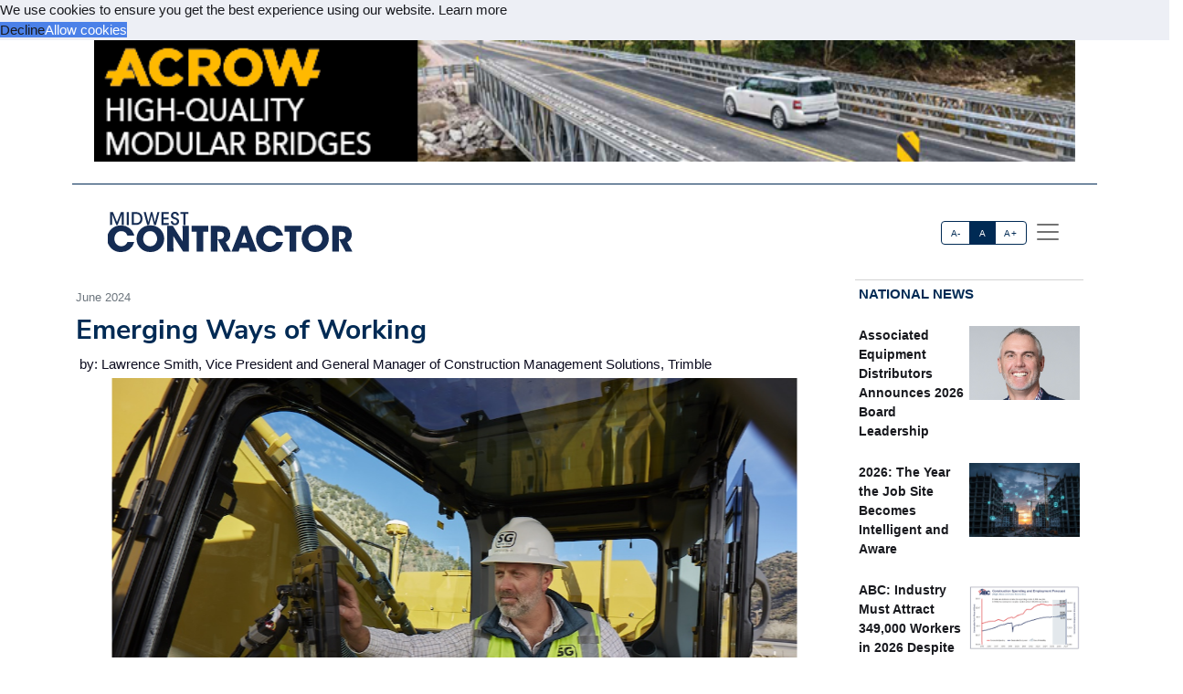

--- FILE ---
content_type: text/html; charset=utf-8
request_url: https://acppubs.com/MWC/article/20B6C846-emerging-ways-of-working
body_size: 21985
content:



<!DOCTYPE html>
<html lang="en" xmlns="http://www.w3.org/1999/html">



<head>
    
        <title>Emerging Ways of Working - Midwest Contractor</title>
        <meta name="description" content="The construction industry has long been a cornerstone of economic development, but it’s also had its fair share of challenges. A persistent shortage of skilled labor, supply chain issues, and ongoing economic uncertainty put a strain on contractors who must adapt to thrive in an increasingly competitive market."/>
        <meta property="og:title" content="Emerging Ways of Working"/>
        <meta property="og:type" content="article"/>
        <meta property="og:url" content="https://acppubs.com/NAT/article/20B6C846-emerging-ways-of-working"/>
        <meta property="og:image" content="https://acp-assets.sfo3.cdn.digitaloceanspaces.com/assets/images/article_images/2101666A-C639-475B-B4D0-529EE61AA9D4.webp"/>
        <meta property="og:description" content="The construction industry has long been a cornerstone of economic development, but it’s also had its fair share of challenges. A persistent shortage of skilled labor, supply chain issues, and ongoing economic uncertainty put a strain on contractors who must adapt to thrive in an increasingly competitive market."/>
        <meta name="twitter:card" content="summary_large_image">
        <meta name="twitter:image:alt" content="Publication Logo">
        
    

    
<link href="https://acppubs.com/NAT/article/20B6C846-emerging-ways-of-working" rel="canonical">
<link href="https://acp-assets.sfo3.cdn.digitaloceanspaces.com/assets/images/favicon.ico" rel="icon">

<link href="https://fonts.gstatic.com" rel="preconnect">

<link rel="preload" href="https://acp-assets.sfo3.cdn.digitaloceanspaces.com/css/main/critical.css" as="style">


<noscript><link rel="stylesheet" href="https://acp-assets.sfo3.cdn.digitaloceanspaces.com/css/main/critical.css"></noscript>

<link rel="stylesheet" href="https://cdnjs.cloudflare.com/ajax/libs/tiny-slider/2.9.4/tiny-slider.css">
<link href="https://cdn.jsdelivr.net/npm/bootstrap@5.3.3/dist/css/bootstrap.min.css" rel="stylesheet" integrity="sha384-QWTKZyjpPEjISv5WaRU9OFeRpok6YctnYmDr5pNlyT2bRjXh0JMhjY6hW+ALEwIH" crossorigin="anonymous">
<link href="https://cdn.jsdelivr.net/npm/bootstrap-icons/font/bootstrap-icons.css" rel="stylesheet">
<link rel="stylesheet" href="https://cdn.jsdelivr.net/npm/glightbox/dist/css/glightbox.min.css" />



    

<!-- preload & apply critical.css -->
<link
  rel="preload"
  href="https://sfo3.digitaloceanspaces.com/acp-assets/css/main/critical.css?AWSAccessKeyId=DOCCBIIJCH5O424EKIXY&amp;Signature=kWC4H6oDBPbYvwRsHa8Jb6roGKQ%3D&amp;Expires=1769232234"
  as="style"
  onload="this.rel='stylesheet'; this.onload=null;"
  crossorigin
>
<noscript>
  <link rel="stylesheet" href="https://sfo3.digitaloceanspaces.com/acp-assets/css/main/critical.css?AWSAccessKeyId=DOCCBIIJCH5O424EKIXY&amp;Signature=kWC4H6oDBPbYvwRsHa8Jb6roGKQ%3D&amp;Expires=1769232234">
</noscript>

<link rel="stylesheet" href="https://sfo3.digitaloceanspaces.com/acp-assets/css/main/critical.css?AWSAccessKeyId=DOCCBIIJCH5O424EKIXY&amp;Signature=kWC4H6oDBPbYvwRsHa8Jb6roGKQ%3D&amp;Expires=1769232234" media="print" onload="this.media='all'">

<style nonce="jc4/ME2ce6ZbfaKEKYE5cg==">
  /*--------------------
    Font loading
  --------------------*/
  @import url("https://p.typekit.net/p.css?s=1&k=wyj2rso&ht=tk&f=12048.32224.32226.32227.32230.32231.32236.32238&a=88143827&app=typekit&e=css");
  @import url("https://use.typekit.net/wyj2rso.css");

  @font-face {
    font-family: 'Nunito Sans';
    font-style: normal;
    font-weight: 400;
    font-display: swap;
    src: url(https://fonts.gstatic.com/s/nunitosans/v12/pe0qMImSLYBIv1o4X1M8cfe6.ttf) format('truetype');
  }
  @font-face {
    font-family: 'Nunito Sans';
    font-style: normal;
    font-weight: 700;
    font-display: swap;
    src: url(https://fonts.gstatic.com/s/nunitosans/v12/pe03MImSLYBIv1o4X1M8cc8GBv5q.ttf) format('truetype');
  }

  /*--------------------
    Icon font
  --------------------*/
  @font-face {
    font-family: "bootstrap-icons";
    src:
      url("https://acp-assets.sfo3.digitaloceanspaces.com/assets/vendor/bootstrap-icons/fonts/bootstrap-icons.woff2") format("woff2"),
      url("https://acp-assets.sfo3.digitaloceanspaces.com/assets/vendor/bootstrap-icons/fonts/bootstrap-icons.woff") format("woff");
  }
  [class*=" bi-"]::before {
    display: inline-block;
    font-family: bootstrap-icons !important;
    font-style: normal;
    font-weight: normal !important;
    font-variant: normal;
    text-transform: none;
    line-height: 1;
    vertical-align: -.125em;
    -webkit-font-smoothing: antialiased;
    -moz-osx-font-smoothing: grayscale;
  }
  .bi-arrow-up-short::before { content: "\f145"; }

  /*--------------------
    Base resets & type
  --------------------*/
  html { font-size: 100%; }
  body, button {
    margin: 0;
    font-size: 1em;
    line-height: 1.3;
    font-family: 'Nunito Sans', sans-serif;
  }

  /*--------------------
    CSS custom-properties
  --------------------*/
  :root {
    --bs-blue:       #0d6efd;
    --bs-indigo:     #6610f2;
    --bs-purple:     #6f42c1;
    --bs-pink:       #d63384;
    --bs-red:        #dc3545;
    --bs-orange:     #fd7e14;
    --bs-yellow:     #ffc107;
    --bs-green:      #198754;
    --bs-teal:       #20c997;
    --bs-cyan:       #0dcaf0;
    --bs-white:      #fff;
    --bs-gray:       #6c757d;
    --bs-gray-dark:  #343a40;
    --bs-gray-100:   #f8f9fa;
    --bs-gray-200:   #e9ecef;
    --bs-gray-300:   #dee2e6;
    --bs-gray-400:   #ced4da;
    --bs-gray-500:   #adb5bd;
    --bs-gray-600:   #6c757d;
    --bs-gray-700:   #495057;
    --bs-gray-800:   #343a40;
    --bs-gray-900:   #212529;

    --bs-primary:    #2163e8;
    --bs-secondary:  #595d69;
    --bs-success:    #0cbc87;
    --bs-info:       #4f9ef8;
    --bs-warning:    #f7c32e;
    --bs-danger:     #d6293e;
    --bs-light:      #f7f8f9;
    --bs-dark:       #191a1f;

    /*— Your custom brand color: —*/
    --bs-acp-blue:      #002A54;

    /*— Custom RGB fallbacks (for utilities that use “–*-rgb”): —*/
    --bs-primary-rgb:   33, 99, 232;
    --bs-secondary-rgb: 89, 93, 105;
    --bs-success-rgb:   12, 188, 135;
  }
</style>


    




<link rel="preconnect" href="https://www.googletagmanager.com" crossorigin>


<script defer src="https://sfo3.digitaloceanspaces.com/acp-assets/js/htmx.min.js?AWSAccessKeyId=DOCCBIIJCH5O424EKIXY&amp;Signature=8EPzPr3bEjxaEBVkC89CSs2YZow%3D&amp;Expires=1769232234"></script>

<script defer src="https://sfo3.digitaloceanspaces.com/acp-assets/js/htmx/django-htmx.js?AWSAccessKeyId=DOCCBIIJCH5O424EKIXY&amp;Signature=KNf3i24hU%2FMxixYME2DNywRpyzk%3D&amp;Expires=1769232234"></script>
<script>
    window.addEventListener('load', function () {
        var link = document.createElement('link');
        link.rel = 'stylesheet';
        link.href = '/static/css/main/main.css';
        link.href = 'https://acp-assets.sfo3.cdn.digitaloceanspaces.com/css/main/main.css';
        link.type = 'text/css';
        link.media = 'all';
        document.head.appendChild(link);
    });
</script>


<script>(function(w,d,s,l,i){w[l]=w[l]||[];w[l].push({'gtm.start':
new Date().getTime(),event:'gtm.js'});var f=d.getElementsByTagName(s)[0],
j=d.createElement(s),dl=l!='dataLayer'?'&l='+l:'';j.async=true;j.src=
'https://www.googletagmanager.com/gtm.js?id='+i+dl;f.parentNode.insertBefore(j,f);
 })(window,document,'script','dataLayer','G-E5PNR31Y6Z');</script>
<noscript><iframe src="https://www.googletagmanager.com/ns.html?id=G-E5PNR31Y6Z"
height="0" width="0" style="display:none;visibility:hidden"></iframe></noscript>


</head>
<body><!-- Top alert START -->


<!-- Top alert END -->






<!-- Offcanvas START -->
<div class="offcanvas offcanvas-end" id="offcanvasMenu" tabindex="-1">
    <div class="offcanvas-header justify-content-end">
        <button aria-label="Close" class="btn-close text-reset" data-bs-dismiss="offcanvas" type="button"></button>
    </div>
    <div class="offcanvas-body d-flex flex-column p-2">
        <img height="20" width="100%" class="navbar-brand-item light-mode-item"
             src="https://sfo3.digitaloceanspaces.com/acp-assets/assets/images/pub_logos/MWC.svg?AWSAccessKeyId=DOCCBIIJCH5O424EKIXY&amp;Signature=wRE2%2FY4AqHyi6UO%2BdlBQTkpM1UI%3D&amp;Expires=1769232234" alt="Midwest Contractor">
       
        <p>Dedicated to the people who make our built environment better and safer. We tell your stories and
            celebrate your successes. </p>
        <!-- Nav START -->
        <ul class="nav d-block flex-column my-2 ">

            

                
            

        </ul>

            <!-- Subscription Card -->
        <div class="card mt-3">
            <div class="card-body">
                <p>Register with us and receive industry news and content only available to subscribers.</p>
                <a href="/MWC/subscribe/" class="btn btn-acp-blue text-white float-end">Subscribe</a>
            </div>
        </div>
    
     <!-- Contacts -->
    
            <h5 class="border-acp-blue border-top border-1 mt-auto">
                Contacts
            </h5>
            <ul class="nav">
                <li class="nav-item"><a class="nav-link px-2 fs-2 social-media-icon"
                                        href="https://www.facebook.com/pages/Associated-Construction-Publications/272109932894183"><img class="img-fluid" width="24" height="24" src="https://acp-assets.sfo3.cdn.digitaloceanspaces.com/assets/images/icon-facebook.webp" alt="facebook" ></a></li>
                <li class="nav-item"><a class="nav-link px-2 fs-2 social-media-icon" href="https://twitter.com/acppubs"><img class="img-fluid" width="24" height="24" src="https://acp-assets.sfo3.cdn.digitaloceanspaces.com/assets/images/icon-x.webp" alt="X" ></a></li>
                <li class="nav-item"><a class="nav-link px-2 fs-2 social-media-icon"
                                        href="https://www.linkedin.com/company/associated-construction-publications-acp-"><img class="img-fluid" width="24" height="24" src="https://acp-assets.sfo3.cdn.digitaloceanspaces.com/assets/images/icon-linked-in.webp" alt="LinkedIn" ></a></li>
            </ul>
            <ul class="nav d-block flex-column my-4">
                <li class="nav-item"><a class="nav-link h5"
                                        href="mailto:jhoover@acp-mail.com?subject=submit%20news%20from%20ACP%20website">Submit
                    News</a>
                <li class="nav-item"><a class="nav-link h5" href=/MWC/about/>About</a></li>
                <li class="nav-item"><a class="nav-link h5" href=/MWC/editorial-calendar/>Editorial
                    Calendar</a></li>
                <li class="nav-item"><a class="nav-link h5" href=/MWC/contact/>Contact Us</a>
                </li>
            </ul>
            <div class="mt-4">
                <p class="mb-1"><strong>Indianapolis, IN, USA (HQ)</strong></p>
                <p class="mb-1">903 E. Ohio St., Indianapolis, IN 46202</p>
                <p class="mb-1">Call: <a href="tel:(317)423-2325">(317) 423-2325</a></p>
                <a href="mailto:info@acppubs.com">info@acppubs.com</a>
            </div>
        </div>
    </div>
</div>
<!-- Offcanvas END -->






<div class="container">
    <div class="row">
        

<section class="p-0" id="top-ad">
    <div class="container">
        <div class="row">
            
                

                    <a rel="sponsored" class="d-block card-img-flash ad-leaderboard" href="http://acrow.com" >
                                
                               <figure> <img alt="acrow.com" class="rounded-0 w-100 border-2"
                                     src="


    https://acp-assets.sfo3.cdn.digitaloceanspaces.com/ads/acrow-leaderboard



" height="141" width="1140"/></figure>
                            
                    </a>
                
            
        </div>
    </div>
</section>

    </div>
    <div class="row">
        <div class=" d-none d-lg-block small border-bottom border-acp-blue mt-2">
        </div>
        <header class="navbar-light navbar-sticky ">
            <nav aria-label="Light offcanvas navbar" class="navbar bg-white">
                <div class="container-fluid">

                    <a class="navbar-brand" href="/MWC/home/">
                        <img height="40" width="100%" class="me-auto navbar-brand-item light-mode-item"
                             src="https://acp-assets.sfo3.cdn.digitaloceanspaces.com/assets/images/pub_logos/MWC.svg"
                             alt="Midwest Contractor">
                    </a>
                    <div class="ms-5 ps-5">
                        <div aria-label="font size changer" class="btn-group me-1" role="group">
                            <input class="btn-check" id="font-sm" name="fntradio" type="radio">
                            <label class="btn btn-xs btn-outline-acp-blue mb-0" for="font-sm">A-</label>

                            <input checked class="btn-check" id="font-default" name="fntradio" type="radio">
                            <label class="btn btn-xs btn-outline-acp-blue mb-0" for="font-default">A</label>

                            <input class="btn-check" id="font-lg" name="fntradio" type="radio">
                            <label class="btn btn-xs btn-outline-acp-blue mb-0" for="font-lg">A+</label>
                        </div>
                        <button aria-label="offcanvas menu"
                                aria-controls="offcanvasMenu" class="navbar-toggler "
                                data-bs-target="#offcanvasMenu"
                                data-bs-toggle="offcanvas" href="#offcanvasMenu" type="button"><span
                                class="navbar-toggler-icon"></span></button>
                        <div class="offcanvas offcanvas-end"></div>
                    </div>


                </div>

            </nav>

        </header>
    </div>


</div>



<main id="main-content">
    

    <div class="container m-auto"><div class="row" id="above-the-fold"><div class="col-md-9 g-md-2 pe-2"><div class="row"><div class="col"><figure class="figure mb-2"><figcaption class="figure-caption  mb-0">
                                    June 2024
                                </figcaption></figure></div></div><article id="article"><h2 class="fs-2 mb-1" id="article-title">Emerging Ways of Working</h2><div class="p-1" id="article-author">by: Lawrence Smith, Vice President and General Manager of Construction Management Solutions, Trimble</div><div class="row"><div class="tiny-slider"><div class="tiny-slider arrow-hover arrow-blur arrow-dark arrow-round"><div class="tiny-slider-inner "
                         data-autoplay="false"
                         data-hoverpause="true"
                         data-gutter="24"
                         data-arrow="true"
                         data-dots="true"
                         data-items="1"><div class="item center"><figure class="figure"><img src="https://acp-assets.sfo3.cdn.digitaloceanspaces.com/assets/images/article_images/2101666A-C639-475B-B4D0-529EE61AA9D4.webp"
                                                 class="figure-img img-fluid rounded-0"
                                                 style="max-height: 500px;" alt=""><figcaption
                                                    class="figure-caption"></figcaption></figure></div><!-- Slider items --><div class="item center"><figure class="figure"><img src="https://acp-assets.sfo3.cdn.digitaloceanspaces.com/assets/images/article_images/E68AB082-513B-47BE-ACD7-6AE55601B417.webp"
                                    class="figure-img img-fluid rounded-0 article-image"
                                    style="max-height: 500px;"
                                    alt="" loading="lazy"><figcaption class="figure-caption"></figcaption></figure></div><div class="item center"><figure class="figure"><img src="https://acp-assets.sfo3.cdn.digitaloceanspaces.com/assets/images/article_images/BAC68793-3AA7-415B-B967-68B4B48B973C.webp"
                                    class="figure-img img-fluid rounded-0 article-image"
                                    style="max-height: 500px;"
                                    alt="" loading="lazy"><figcaption class="figure-caption"></figcaption></figure></div><div class="item center"><figure class="figure"><img src="https://acp-assets.sfo3.cdn.digitaloceanspaces.com/assets/images/article_images/E11177DA-7A2C-44BE-B0F8-6C5E83FF6EC2.webp"
                                    class="figure-img img-fluid rounded-0 article-image"
                                    style="max-height: 500px;"
                                    alt="" loading="lazy"><figcaption class="figure-caption"></figcaption></figure></div><div class="item center"><figure class="figure"><img src="https://acp-assets.sfo3.cdn.digitaloceanspaces.com/assets/images/article_images/43F47D66-404B-41C9-A170-F63A1B8E7A72.webp"
                                    class="figure-img img-fluid rounded-0 article-image"
                                    style="max-height: 500px;"
                                    alt="" loading="lazy"><figcaption class="figure-caption"></figcaption></figure></div><div class="item center"><figure class="figure"><img src="https://acp-assets.sfo3.cdn.digitaloceanspaces.com/assets/images/article_images/75590341-A4B7-45F7-9505-DBA1DC1B6474.webp"
                                    class="figure-img img-fluid rounded-0 article-image"
                                    style="max-height: 500px;"
                                    alt="Lawrence Smith, Vice President and General Manager of Construction Management Solutions, Trimble" loading="lazy"><figcaption class="figure-caption">Lawrence Smith, Vice President and General Manager of Construction Management Solutions, Trimble</figcaption></figure></div></div></div></div></div><div class="row justify-content-end me-5"><div class="col-md-3 align-self-baseline"><img class="logo" src="https://acp-assets.sfo3.cdn.digitaloceanspaces.com/assets/images/article_images/916399BB-5076-4A15-B183-7636963A72C7.webp"
                             style="max-height: 200px; max-width: 200px" alt="" loading="lazy"></div></div><div class="row"><div class="fs-5" id="article-body">
                The construction industry has long been a cornerstone of economic development, but it’s also had its fair share of challenges. A persistent shortage of skilled labor, supply chain issues, and ongoing economic uncertainty put a strain on contractors who must adapt to thrive in an increasingly competitive market. 
<p class="article-p">At the same time, history has shown us that obstacles can be a catalyst for progress. It wasn’t long ago that the pandemic accelerated construction’s digital transformation with the sudden need to share information and collaborate remotely. In the same way, contractors are tackling today’s biggest challenges by rethinking how they work, from the office to the field. 
<p class="article-p">Here are three emerging ways of working that are helping contractors collaborate with ease, work more efficiently, and do more with less.<div class="subhead">Integrated Platforms and Interoperability</div>The construction industry has been plagued by technology solutions that don’t work together. Many project teams are still manually importing and exporting data across systems or, even worse, using some systems for specific tasks and other systems for other functions, never integrating the data because it’s simply too much work. 
<p class="article-p">Disconnected data is particularly burdensome on large projects when stakeholders insist on working within their software system of choice, leading to different systems that each tell a different story about where a project stands. 
<p class="article-p">Fortunately, a world where completely different systems and software sold by separate developers connect is becoming a reality. Leading technology providers are prioritizing interoperability, connecting the data between their solutions and other systems. In addition to developing individual integrations, some vendors have created a marketplace of integrations that can be used by a contractor’s software team. 






    <div class="mb-1 fs-6 rounded-0 p-2"><div class="row no-gutters p-md-2"><div class="col-md-4 border p-0"><figure><img class="img-fluid ad-inline" src="

https://acp-assets.sfo3.cdn.digitaloceanspaces.com/ads/topcon-construction-products-inline
"
                         alt="Topcon Construction Products" width="282" height="235"/></figure></div><div class="col-md-8 p-0 border"><table class="table "><thead class="bg-acp-blue text-light"><tr><th scope="col" style="color: white;">
                                    Your local Topcon Positioning Systems Inc dealer
                                </th></tr></thead><tbody><tr class="text-uppercase"><td><a rel="sponsored"
                                           href="https://www.starequip.com"> Star Equipment LTD </a></td></tr></tbody></table></div></div></div><p class="article-p">Automating the flow of data between different systems without effort from the end user ensures data consistency and makes it possible for all stakeholders to work from the same information in real time, regardless of how (or where) it’s entered. It also centralizes project governance to the preference of the controlling stakeholder, often the general contractor or project owner.<div class="subhead">Technology Subscriptions</div>For most contractors, the benefits of technology compete with resources. Technology can be transformative, but having the ability to invest at the right pace often conflicts with other priorities. <span class="newsmaker">Stutsman-Gerbaz</span>, an earthwork and demolition contractor based in the Roaring Fork Valley of Colorado, knows this scenario all too well. 
<p class="article-p">Stutsman-Gerbaz first incorporated GNSS and universal total stations for grade control onto its heavy equipment in 2016. That investment led to growth and allowed the company to diversify its services, moving from primarily residential to an equal balance of commercial and municipal projects and some demolition.  
<p class="article-p">“We wanted to upgrade our entire fleet,” said <span class="newsmaker">Shay Stutsman</span>, President of the company. “But the initial capital investment to outfit all of our machines with 3D grade control was daunting, so over the years we’ve been selective about which machines to automate.”
<p class="article-p">It was the launch of <span class="newsmaker">Trimble</span>’s Works Plus, a subscription that lets contractors upgrade to the latest hardware and software, that made it possible for Stutsman-Gerbaz to upgrade more of its fleet. 
<p class="article-p">“This subscription option was a real opportunity for our firm to equip the majority of the fleet with some additional benefits that go well beyond the availability of 3D grade control on a job,” said Stutsman, whose subscription includes a total station, a rover, and Trimble Earthworks on a dozer and multiple excavators.
<p class="article-p">Technology subscriptions lower barriers to entry, allowing contractors of all sizes to leverage the latest hardware and software without a costly upfront investment. For instance, with the Works Plus subscription, contractors can scale up and down as needed, which Stutsman sees as an investment in flexibility. 
<p class="article-p">“We can sign up for subscriptions based on our backlog of work,” he said. “If we have a project that will only take a short time, I can sign up for a two-year subscription that covers all of the technology for that job. It eliminates that sizable upfront capital investment and allows us to make better business decisions.”<div class="subhead">Artificial Intelligence</div>It’s no secret that construction projects generate mountains of data that can be used to automate administrative tasks, streamline workflows, and inform real-time decision-making — to name a few. With its ability to quickly process and analyze massive amounts of data, AI brings value to nearly every aspect of construction. 
<p class="article-p">In preconstruction, AI can analyze countless combinations of designs based on predetermined factors and output the best design fit for factors such as earthwork cost or optimal energy consumption. In the future, AI will expand to analyze countless supply chain options and subcontractors, and plan for post-construction operational costs. 
<p class="article-p">During construction, AI can track job site safety through video recognition, scanning for proactive equipment such as gloves, hats, and high-visibility gear. AI can also identify when workers are in dangerous positions, helping to avoid accidents by alerting project teams in real time. 
<p class="article-p">In the office, AI is streamlining invoicing by automatically turning paper and PDF invoices into validated, unapproved invoice entries in construction ERP systems, saving contractors valuable time, effort, and money. Because construction projects involve intricate financial processes, even minor invoicing inaccuracies can lead to major setbacks. Using AI to automate the data extraction process increases accuracy, improves financial workflows, and streamlines overall project management.<div class="subhead">Looking Ahead</div>As we enter the second half of 2024, contractors will continue feeling the pressure to deliver projects on time and within budget while struggling to find enough workers to meet demand. Exploring ways to maximize investments in technology and trying new solutions will help contractors weather uncertainty and pave the way to future growth. 
<p class="article-p"><i><span class="newsmaker">Lawrence Smith</span> is Vice President and General Manager of Construction Management Solutions at Trimble, responsible for the company’s civil, general, and specialty contractor software solutions. Trimble’s technology, software, and services span the entire architecture, engineering, and construction industry.</i></div></div></article><div class="row pt-1"><div class="mb-1 fs-6 rounded-0 p-2"><div class="row no-gutters p-md-2"><div class="col-md-4 border p-0"><figure><img class="img-fluid ad-inline" src="

https://acp-assets.sfo3.cdn.digitaloceanspaces.com/ads/lbx-link-belt-excavators-inline
"
                         alt="LBX Link Belt Excavators" width="282" height="235"/></figure></div><div class="col-md-8 p-0 border"><table class="table "><thead class="bg-acp-blue text-light"><tr><th scope="col" style="color: white;">
                                    Your local Link Belt dealer
                                </th></tr></thead><tbody><tr class="text-uppercase"><td><a rel="sponsored"
                                           href="https://www.kirby-smith.com"> Kirby-Smith Machinery </a></td></tr></tbody></table></div></div></div></div></div><!-- National News Section --><div class="col-md-12 col-lg-3"><div class="content-heading mb-3 p-1"><a class="link-acp-blue p-0 hover-underline" href="

    
        /MWC/articles/National
    


">National News</a></div><div class="card  rounded-0 up-hover p-1 mb-3 ms-md-0"><div class="row g-0"><div class="col-6"><div class="sidebar-title fw-bold"><a class="text-dark"
                       href="

/MWC/article/B4E4CC0E-associated-equipment-distributors-announces-2026-board-leadership

">Associated Equipment Distributors Announces 2026 Board Leadership</a></div></div><div class="col-6"><figure><img alt="Marshall Anderson, Executive Vice President of RDO Equipment Co. and AED’s 2026 Chairman of the Board"
                             src="

    https://acp-assets.sfo3.cdn.digitaloceanspaces.com/assets/images/article_images/CC068929-3740-4CA2-8C79-C0C7BFE1DF9B.webp

"
                             class="card-img rounded-0 article-image" width="140" height="93"></figure></div></div></div><div class="card  rounded-0 up-hover p-1 mb-3 ms-md-0"><div class="row g-0"><div class="col-6"><div class="sidebar-title fw-bold"><a class="text-dark"
                       href="

/MWC/article/6963B8BD-2026-the-year-the-job-site-becomes-intelligent-and-aware

">2026: The Year the Job Site Becomes Intelligent and Aware</a></div></div><div class="col-6"><figure><img alt=""
                             src="

    https://acp-assets.sfo3.cdn.digitaloceanspaces.com/assets/images/article_images/71D995F6-593F-4BE3-AE1C-0B00A13C2627.webp

"
                             class="card-img rounded-0 article-image" width="140" height="93"></figure></div></div></div><div class="card  rounded-0 up-hover p-1 mb-3 ms-md-0"><div class="row g-0"><div class="col-6"><div class="sidebar-title fw-bold"><a class="text-dark"
                       href="

/MWC/article/FC274DA3-abc-industry-must-attract-349-000-workers-in-2026-despite-macroeconomic-headwinds

">ABC: Industry Must Attract 349,000 Workers in 2026 Despite Macroeconomic …</a></div></div><div class="col-6"><figure><img alt=""
                             src="

    https://acp-assets.sfo3.cdn.digitaloceanspaces.com/assets/images/article_images/91461E58-85CC-4353-B1B6-D7FED7887DC1.webp

"
                             class="card-img rounded-0 article-image" width="140" height="93"></figure></div></div></div><div class="card  rounded-0 up-hover p-1 mb-3 ms-md-0"><div class="row g-0"><div class="col-6"><div class="sidebar-title fw-bold"><a class="text-dark"
                       href="

/MWC/article/55CBF225-how-to-keep-hydrovacs-performing-at-their-best

">How to Keep Hydrovacs Performing at Their Best</a></div></div><div class="col-6"><figure><img alt=""
                             src="

    https://acp-assets.sfo3.cdn.digitaloceanspaces.com/assets/images/article_images/49C2453B-6F44-4491-85A4-8CC8E7621DC6.webp

"
                             class="card-img rounded-0 article-image" width="140" height="93"></figure></div></div></div><div class="card  rounded-0 up-hover p-1 mb-3 ms-md-0"><div class="row g-0"><div class="col-6"><div class="sidebar-title fw-bold"><a class="text-dark"
                       href="

/MWC/article/8233883D-industry-survey-identifies-top-concerns-for-2026-amid-dampened-expectations

">Industry Survey Identifies Top Concerns for 2026 Amid Dampened Expectations</a></div></div><div class="col-6"><figure><img alt=""
                             src="

    https://acp-assets.sfo3.cdn.digitaloceanspaces.com/assets/images/article_images/721C9B32-4905-44B8-91D7-2BD0BC6DAA81.webp

"
                             class="card-img rounded-0 article-image" width="140" height="93"></figure></div></div></div><div class="card  rounded-0 up-hover p-1 mb-3 ms-md-0"><div class="row g-0"><div class="col-6"><div class="sidebar-title fw-bold"><a class="text-dark"
                       href="

/MWC/article/6523B753-construction-added-just-14-000-jobs-in-2025-lost-jobs-in-december

">Construction Added Just 14,000 Jobs in 2025, Lost Jobs in …</a></div></div><div class="col-6"><figure><img alt="*Includes nonresidential building, nonresidential STC, and heavy and civil engineering. **Includes residential building and residential. (Source: U.S. Bureau of Labor Statistics, Associated Builders and Contractors.)"
                             src="

    https://acp-assets.sfo3.cdn.digitaloceanspaces.com/assets/images/article_images/6EE34BF3-EBE6-4902-895F-08918AC0BAE0.webp

"
                             class="card-img rounded-0 article-image" width="140" height="93"></figure></div></div></div><div class="card  rounded-0 up-hover p-1 mb-3 ms-md-0"><div class="row g-0"><div class="col-6"><div class="sidebar-title fw-bold"><a class="text-dark"
                       href="

/MWC/article/860D7B0A-opportunities-expand-as-resilience-projects-move-from-planning-to-priority

">Opportunities Expand as Resilience Projects Move from Planning to Priority</a></div></div><div class="col-6"><figure><img alt=""
                             src="

    https://acp-assets.sfo3.cdn.digitaloceanspaces.com/assets/images/article_images/90DFE978-2D0C-4CA1-A59D-0015C60C0756.webp

"
                             class="card-img rounded-0 article-image" width="140" height="93"></figure></div></div></div><div class="card  rounded-0 up-hover p-1 mb-3 ms-md-0"><div class="row g-0"><div class="col-6"><div class="sidebar-title fw-bold"><a class="text-dark"
                       href="

/MWC/article/57832AAC-2026-forecast-navigating-cost-volatility-policy-changes-funding-uncertainties

">2026 Forecast: Navigating Cost Volatility, Policy Changes, Funding Uncertainties</a></div></div><div class="col-6"><figure><img alt="ARTBA outlook for the U.S. Census Bureau Value of Construction Put in Place. Estimates for 2025 based on data through August. Source: ARTBA 2026 Market Outlook"
                             src="

    https://acp-assets.sfo3.cdn.digitaloceanspaces.com/assets/images/article_images/9C6991AC-6494-482C-9D7C-6744D4BC6FCA.webp

"
                             class="card-img rounded-0 article-image" width="140" height="93"></figure></div></div></div><div class="card  rounded-0 up-hover p-1 mb-3 ms-md-0"><div class="row g-0"><div class="col-6"><div class="sidebar-title fw-bold"><a class="text-dark"
                       href="

/MWC/article/D1BC1451-technology-in-the-year-ahead-amplifying-interconnected-integrated-interoperable-construction

">Technology in the Year Ahead: Amplifying Interconnected, Integrated, Interoperable Construction</a></div></div><div class="col-6"><figure><img alt="Advanced machine control systems that enable operators to achieve first-time accuracy are becoming baseline expectations for competitive bidding."
                             src="

    https://acp-assets.sfo3.cdn.digitaloceanspaces.com/assets/images/article_images/09D6FC02-F2FD-43D6-A106-B91A9EFD9C4A.webp

"
                             class="card-img rounded-0 article-image" width="140" height="93"></figure></div></div></div></div></div><div class="row" id="section2"><div class="col-md-12 col-lg-9 g-md-2 pe-2"><div class="d-grid gap-3"><div class="row content-heading me-3 p-0"><a class="link-acp-blue  p-0 hover-underline"
                       href="

    
        /MWC/articles/Industry%20News
    


">Industry News
                    </a></div><div class="row pt-1"><div class="row pb-3"><div class="card col-lg-4 col-md-12"><a class="link-gray-600"
       href="

/MWC/article/36823B32-phase-1b-east-approved-for-des-moines-airport-terminal-expansion

"><div class="center rounded-0"><figure><img alt="" class="img-fluid article-image"
                         src="

    https://acp-assets.sfo3.cdn.digitaloceanspaces.com/assets/images/article_images/9D483066-F204-4B85-B8F9-06FC50ED66CA.webp

" height="333" width="500" loading="lazy"></figure></div><div class="card-body p-0"><h6 class="card-title font-size-tiny mt-1">
                Phase 1B East Approved for Des Moines Airport Terminal Expansion</h6><p class="card-text"><p class="article-p">DES MOINES, IA — <span class="newsmaker">The Weitz Company</span>, a subsidiary of <span class="newsmaker">Orascom Construction PLC</span>, working in partnership with <span class="newsmaker">Turner …</span></p></p></div></a></div><div class="card col-lg-4 col-md-12"><a class="link-gray-600"
       href="

/MWC/article/0F8CFADB-stellar-welcomes-bruesewitz-as-sales-and-technical-training-manager

"><div class="center rounded-0"><figure><img alt="Donna Bruesewitz" class="img-fluid article-image"
                         src="

    https://acp-assets.sfo3.cdn.digitaloceanspaces.com/assets/images/article_images/49269384-0B6C-40ED-92F6-B400E1EDA85A.webp

" height="333" width="500" loading="lazy"></figure></div><div class="card-body p-0"><h6 class="card-title font-size-tiny mt-1">
                Stellar Welcomes Bruesewitz as Sales and Technical Training Manager</h6><p class="card-text"><p class="article-p">GARNER, IA — <span class="newsmaker">Stellar Industries</span> welcomes <span class="newsmaker">Donna Bruesewitz</span> as Sales and Technical Training Manager. This new position will play a …</p></p></div></a></div><div class="card col-lg-4 col-md-12"><a class="link-gray-600"
       href="

/MWC/article/33E7A8CB-articulated-crane-boom-attachments-transform-work-trucks-into-versatile-multitaskers

"><div class="center rounded-0"><figure><img alt="The Des Moines branch combined the Palfinger PK 12.501 SLD5 Knuckle Boom Crane with 32-foot boom extension and auger attachment onto the truck chassis." class="img-fluid article-image"
                         src="

    https://acp-assets.sfo3.cdn.digitaloceanspaces.com/assets/images/article_images/8CC2519C-7017-42F1-B6EC-C8DCE535DE71.webp

" height="333" width="500" loading="lazy"></figure></div><div class="card-body p-0"><h6 class="card-title font-size-tiny mt-1">
                Articulated Crane Boom Attachments Transform Work Trucks into Versatile Multitaskers</h6><p class="card-text"><p class="article-p">DES MOINES, IA — <span class="newsmaker">MGX Equipment Services</span>, through its “Upfits by Aspen Equipment” brand, is redefining work truck versatility …</p></p></div></a></div></div><div class="row pb-3"><div class="card col-lg-4 col-md-12"><a class="link-gray-600"
       href="

/MWC/article/4FF2C6E4-contractor-selected-for-fourth-improve-i-70-project-rocheport-to-columbia

"><div class="center rounded-0"><figure><img alt="" class="img-fluid article-image"
                         src="

    https://acp-assets.sfo3.cdn.digitaloceanspaces.com/assets/images/article_images/D2728E0B-A385-4004-BAF3-AFA56B309EF4.webp

" height="333" width="500" loading="lazy"></figure></div><div class="card-body p-0"><h6 class="card-title font-size-tiny mt-1">
                Contractor Selected for Fourth Improve I-70 Project: Rocheport to Columbia</h6><p class="card-text"><p class="article-p">BOONE COUNTY, MO — The <span class="newsmaker">Missouri Highways and Transportation Commission</span> (MHTC) has selected <span class="newsmaker">The ESS Team</span> as the apparent best-value …</p></p></div></a></div><div class="card col-lg-4 col-md-12"><a class="link-gray-600"
       href="

/MWC/article/AD3F572E-jcb-brings-big-support-and-big-iron-to-vetsaid-charity-concert

"><div class="center rounded-0"><figure><img alt="" class="img-fluid article-image"
                         src="

    https://acp-assets.sfo3.cdn.digitaloceanspaces.com/assets/images/article_images/2EC1B86E-787A-4316-9859-6F96597E1CBF.webp

" height="333" width="500" loading="lazy"></figure></div><div class="card-body p-0"><h6 class="card-title font-size-tiny mt-1">
                JCB Brings Big Support and Big Iron to VetsAid Charity Concert</h6><p class="card-text"><p class="article-p">WICHITA, KS — <span class="newsmaker">JCB</span> is revving up its commitment to America’s veterans during this year’s VetsAid charity concert in Wichita, …</p></p></div></a></div><div class="card col-lg-4 col-md-12"><a class="link-gray-600"
       href="

/MWC/article/0B5171BF-doerhoff-honored-by-mizzou-engineering-for-leadership-and-impact

"><div class="center rounded-0"><figure><img alt="Josh Doerhoff (center) was inducted into the University of Missouri’s Civil &amp; Environmental Engineering Academy of Distinguished Alumni." class="img-fluid article-image"
                         src="

    https://acp-assets.sfo3.cdn.digitaloceanspaces.com/assets/images/article_images/91E593CC-BEEC-4D50-9F11-2BA88C7C66E1.webp

" height="333" width="500" loading="lazy"></figure></div><div class="card-body p-0"><h6 class="card-title font-size-tiny mt-1">
                Doerhoff Honored by Mizzou Engineering for Leadership and Impact</h6><p class="card-text"><p class="article-p">COLUMBIA, MO — <span class="newsmaker">Josh Doerhoff, PE</span>, Executive Vice President of Operations at <span class="newsmaker">Emery Sapp &amp; Sons</span> (ESS), was inducted …</p></p></div></a></div></div></div><div class="row px-4"><div class="mb-1 fs-6 rounded-0 p-2"><div class="row no-gutters p-md-2"><div class="col-md-4 border p-0"><figure><img class="img-fluid ad-inline" src="

https://acp-assets.sfo3.cdn.digitaloceanspaces.com/ads/leica-geosystems-inc-inline
"
                         alt="Leica Geosystems Inc" width="282" height="235"/></figure></div><div class="col-md-8 p-0 border"><table class="table "><thead class="bg-acp-blue text-light"><tr><th scope="col" style="color: white;">
                                    Your local Leica Geosystems Inc dealer
                                </th></tr></thead><tbody><tr class="text-uppercase"><td><a rel="sponsored"
                                           href="https://www.lasergps.com"> Laser Specialist inc </a></td></tr></tbody></table></div></div></div></div></div><div class="row p-3"><div class="col-md-4 px-md-2 border-end"><div class="row content-heading mb-3 p-1"><a class="link-acp-blue hover-underline p-0"
                                                     href="

    
        /MWC/articles/Industry%20News
    


"> Industry News</a></div><p><div class="card p-2 me-1"><a class="link-gray-600"
                       href="

/MWC/article/9D7CB6CA-qts-celebrates-cedar-rapids-data-center-campus-topping-out-milestone

"><div class="center rounded-0"><img alt="" class="img-fluid article-image"
                                         src="

    https://acp-assets.sfo3.cdn.digitaloceanspaces.com/assets/images/article_images/D907C105-3EDD-465A-9C2A-2E6889CA4838.webp

" width="258" height="172" loading="lazy"></div></a><div class="card-body p-0"><div class="row pb-1 card-title font-size-tiny"><a href="

/MWC/article/9D7CB6CA-qts-celebrates-cedar-rapids-data-center-campus-topping-out-milestone

">
                                QTS Celebrates Cedar Rapids Data Center Campus Topping …
                            </a></div></div></div><p><div class="card px-2"><a href="

/MWC/article/A25ED8B9-nebraska-dot-city-of-grand-island-celebrate-completion-of-u-s-30-project

">
                        Nebraska DOT, City of Grand Island Celebrate Completion …
                    </a></div><p><div class="card px-2"><a href="

/MWC/article/CD01CEF1-volvo-ce-dealer-transource-expands-territory-in-western-us

">
                        Volvo CE Dealer TranSource Expands Territory in Western …
                    </a></div><p><div class="card px-2"><a href="

/MWC/article/DDCCABB9-rtl-equipment-joins-magna-us-distribution-network

">
                        RTL Equipment Joins MAGNA US Distribution Network
                    </a></div><p><div class="card px-2"><a href="

/MWC/article/CCB68D92-streetcar-main-street-extension-opens-in-kansas-city

">
                        Streetcar Main Street Extension Opens in Kansas City
                    </a></div><p><div class="card px-2"><a href="

/MWC/article/FFC17F1D-martin-equipment-opens-new-cedar-rapids-facility

">
                        Martin Equipment Opens New Cedar Rapids Facility
                    </a></div></div><div class="col-md-4 px-md-2 border-end"><div class="row content-heading mb-3 p-1"><a class="link-acp-blue hover-underline p-0"
                                                     href="

    
        /MWC/articles/People
    


"> People</a></div><p><div class="card p-2 me-1"><a class="link-gray-600"
                       href="

/MWC/article/193A50C0-stellar-bolsters-product-expertise-with-new-mechanic-truck-and-hooklift-product-managers

"><div class="center rounded-0"><img alt="Kasey Lammers" class="img-fluid article-image"
                                         src="

    https://acp-assets.sfo3.cdn.digitaloceanspaces.com/assets/images/article_images/2A2E6B0C-1499-466F-9F7C-36F8EDAAA524.webp

" width="258" height="172" loading="lazy"></div></a><div class="card-body p-0"><div class="row pb-1 card-title font-size-tiny"><a href="

/MWC/article/193A50C0-stellar-bolsters-product-expertise-with-new-mechanic-truck-and-hooklift-product-managers

">
                                Stellar Bolsters Product Expertise With New Mechanic Truck …
                            </a></div></div></div><p><div class="card px-2"><a href="

/MWC/article/8A3D850F-the-weitz-company-announces-gardner-as-vice-president

">
                        The Weitz Company Announces Gardner as Vice President
                    </a></div><p><div class="card px-2"><a href="

/MWC/article/A0EDDA07-dica-expands-manufacturing-and-office-facilities-to-support-growing-customer-demand

">
                        DICA Expands Manufacturing and Office Facilities to Support …
                    </a></div><p><div class="card px-2"><a href="

/MWC/article/CA56495F-burns-mcdonnell-adds-williams-and-hays-to-enhance-client-delivery-and-capabilities-in-water-markets

">
                        Burns &amp; McDonnell Adds Williams and Hays to …
                    </a></div><p><div class="card px-2"><a href="

/MWC/article/39D5F4CD-henderson-building-solutions-welcomes-runyan-as-new-president

">
                        Henderson Building Solutions Welcomes Runyan as New President
                    </a></div></div><div class="col-md-4 px-md-2"><div class="row content-heading mb-3 p-1"><a class="link-acp-blue hover-underline p-0"
                                                     href="

    
        /MWC/articles/Projects
    


"> Projects</a></div><p><div class="card p-2 me-1"><a class="link-gray-600"
                       href="

/MWC/article/DF001678-acrow-s-detour-rental-solution-enables-undisturbed-flow-of-traffic-during-bridge-replacement-in-southern-iowa

"><div class="center rounded-0"><img alt="" class="img-fluid article-image"
                                         src="

    https://acp-assets.sfo3.cdn.digitaloceanspaces.com/assets/images/article_images/20ADFD6D-FF30-44DD-81C7-4951BC58BBB5.webp

" width="258" height="172" loading="lazy"></div></a><div class="card-body p-0"><div class="row pb-1 card-title font-size-tiny"><a href="

/MWC/article/DF001678-acrow-s-detour-rental-solution-enables-undisturbed-flow-of-traffic-during-bridge-replacement-in-southern-iowa

">
                                Acrow’s Detour Rental Solution Enables Undisturbed Flow of …
                            </a></div></div></div><p><div class="card px-2"><a href="

/MWC/article/26DC844F-kansas-dot-hosts-groundbreaking-for-k-18-i-70-flyover-bridge

">
                        Kansas DOT Hosts Groundbreaking for K-18/I-70 Flyover Bridge
                    </a></div><p><div class="card px-2"><a href="

/MWC/article/E1E138C7-nebraska-dot-selects-partner-for-saddle-creek-bridge-project

">
                        Nebraska DOT Selects Partner for Saddle Creek Bridge …
                    </a></div><p><div class="card px-2"><a href="

/MWC/article/6FD73461-garney-hdr-deliver-43m-expansion-of-water-treatment-plant-in-de-soto

">
                        Garney, HDR Deliver $43M Expansion of Water Treatment …
                    </a></div><p><div class="card px-2"><a href="

/MWC/article/838DDA72-nebraska-dot-announces-location-of-new-i-80-interchange

">
                        Nebraska DOT Announces Location of New I-80 Interchange
                    </a></div></div><div class="row px-4"><div class="mb-1 fs-6 rounded-0 p-2"><div class="row no-gutters p-md-2"><div class="col-md-4 border p-0"><figure><img class="img-fluid ad-inline" src="

https://acp-assets.sfo3.cdn.digitaloceanspaces.com/ads/lbx-link-belt-excavators-inline
"
                         alt="LBX Link Belt Excavators" width="282" height="235"/></figure></div><div class="col-md-8 p-0 border"><table class="table "><thead class="bg-acp-blue text-light"><tr><th scope="col" style="color: white;">
                                    Your local Link Belt dealer
                                </th></tr></thead><tbody><tr class="text-uppercase"><td><a rel="sponsored"
                                           href="https://www.kirby-smith.com"> Kirby-Smith Machinery </a></td></tr></tbody></table></div></div></div></div><div class="col-md-4 px-md-2 border-end"><div class="row content-heading mb-3 p-1"><a class="link-acp-blue hover-underline p-0"
                                                     href="

    
        /MWC/articles/Associations
    


"> Associations</a></div><p><div class="card p-2 me-1"><a class="link-gray-600"
                       href="

/MWC/article/5133C315-ronco-construction-recognized-with-national-agc-safety-award

"><div class="center rounded-0"><img alt="" class="img-fluid article-image"
                                         src="

    https://acp-assets.sfo3.cdn.digitaloceanspaces.com/assets/images/article_images/5A82647D-51F7-496F-B9F7-DCC9434C1DB5.webp

" width="258" height="172"></div></a><div class="card-body p-0"><div class="row pb-1 card-title font-size-tiny"><a href="

/MWC/article/5133C315-ronco-construction-recognized-with-national-agc-safety-award

">
                                Ronco Construction Recognized With National AGC Safety Award
                            </a></div></div></div><p><div class="card px-2"><a href="

/MWC/article/E8E58C65-iowa-state-s-ceylan-earns-national-research-award-from-artba

">
                        Iowa State’s Ceylan Earns National Research Award From …
                    </a></div><p><div class="card px-2"><a href="

/MWC/article/57F9CFC7-omaha-s-saddle-creek-hrtb-receives-national-acec-award-for-engineering-excellence

">
                        Omaha&#x27;s Saddle Creek HRTB Receives National ACEC Award …
                    </a></div><p><div class="card px-2"><a href="

/MWC/article/E8702D0D-hntb-s-strauss-and-baker-honored-with-wts-kansas-city-awards

">
                        HNTB’s Strauss and Baker Honored With WTS Kansas …
                    </a></div><p><div class="card px-2"><a href="

/MWC/article/48F374B8-omaha-riverfront-revitalization-honored-with-naep-award

">
                        Omaha RiverFront Revitalization Honored With NAEP Award
                    </a></div></div><div class="col-md-4 px-md-2 border-end"><div class="row content-heading mb-3 p-1"><a class="link-acp-blue hover-underline p-0"
                                                     href="

    
        /MWC/articles/Government
    


"> Government</a></div><p><div class="card p-2 me-1"><a class="link-gray-600"
                       href="

/MWC/article/45085EFB-clark-and-usace-break-ground-on-new-child-development-center-at-fort-leavenworth

"><div class="center rounded-0"><img alt="" class="img-fluid article-image"
                                         src="

    https://acp-assets.sfo3.cdn.digitaloceanspaces.com/assets/images/article_images/31D21AE8-BE72-4273-8BFC-1B0BA4AF50B7.webp

" width="258" height="172"></div></a><div class="card-body p-0"><div class="row pb-1 card-title font-size-tiny"><a href="

/MWC/article/45085EFB-clark-and-usace-break-ground-on-new-child-development-center-at-fort-leavenworth

">
                                Clark and USACE Break Ground on New Child …
                            </a></div></div></div><p><div class="card px-2"><a href="

/MWC/article/3F32FC2B-jimenez-named-kansas-dot-s-chief-of-continuous-improvement

">
                        Jimenez Named Kansas DOT&#x27;s Chief of Continuous Improvement
                    </a></div><p><div class="card px-2"><a href="

/MWC/article/D361B435-missouri-dot-celebrates-third-improve-i-70-project-groundbreaking-blue-springs-to-odessa

">
                        Missouri DOT Celebrates Third Improve I-70 Project Groundbreaking, …
                    </a></div><p><div class="card px-2"><a href="

/MWC/article/3525604C-nebraska-dot-infrastructure-hub-celebrates-one-year-of-helping-communities-compete-for-federal-funds

">
                        Nebraska DOT Infrastructure Hub Celebrates One Year of …
                    </a></div><p><div class="card px-2"><a href="

/MWC/article/52FFA3AF-iowa-and-wisconsin-plan-for-existing-lansing-bridge-demolition-in-fall-of-2025

">
                        Iowa and Wisconsin Plan for Existing Lansing Bridge …
                    </a></div></div><div class="col-md-4 px-md-2"><div class="row content-heading mb-3 p-1"><a class="link-acp-blue hover-underline p-0"
                                                     href="

    
        /MWC/articles/Trends
    


"> Trends</a></div><p><div class="card p-2 me-1"><a class="link-gray-600"
                       href="

/MWC/article/2F07F525-seiler-instrument-celebrates-its-80th-anniversary

"><div class="center rounded-0"><img alt="From left to right: Eric &quot;Rick&quot; Seiler Jr., President/CEO; Louise Schaper, Executive Vice President, Compliance Director; Elaine Seiler (in front); and Tom Seiler, Executive Vice President, Geospatial Division" class="img-fluid article-image"
                                         src="

    https://acp-assets.sfo3.cdn.digitaloceanspaces.com/assets/images/article_images/C0CB8141-C528-4510-BAC2-F8445F048CEB.webp

" width="258" height="172"></div></a><div class="card-body p-0"><div class="row pb-1 card-title font-size-tiny"><a href="

/MWC/article/2F07F525-seiler-instrument-celebrates-its-80th-anniversary

">
                                Seiler Instrument Celebrates Its 80th Anniversary
                            </a></div></div></div><p><div class="card px-2"><a href="

/MWC/article/F36CE626-foley-equipment-partners-in-workshops-for-warriors

">
                        Foley Equipment Partners in Workshops for Warriors
                    </a></div><p><div class="card px-2"><a href="

/MWC/article/6045388B-stellar-celebrates-35-year-journey-from-small-town-roots-to-global-impact

">
                        Stellar Celebrates 35-Year Journey From Small-Town Roots to …
                    </a></div><p><div class="card px-2"><a href="

/MWC/article/EF24937C-seiler-instrument-celebrates-80-years-of-precision-innovation-and-family-legacy

">
                        Seiler Instrument Celebrates 80 Years of Precision, Innovation, …
                    </a></div><p><div class="card px-2"><a href="

/MWC/article/8CFCD015-cemen-tech-and-master-builders-raise-more-than-142-000-for-families-of-fallen-construction-workers-in-iowa

">
                        Cemen Tech and Master Builders Raise More Than …
                    </a></div></div><div class="row"></div><div class="col-md-4 px-md-2 border-end"><div class="row content-heading mb-3 p-1"><a class="link-acp-blue hover-underline p-0"
                                                     href="

    
        /MWC/articles/Equipment
    


"> Equipment</a></div><p><div class="card p-2 me-1"><a class="link-gray-600"
                       href="

/MWC/article/5042AE3B-finlay-appoints-cobra-equipment-as-distributor-for-missouri-arkansas-and-kansas

"><div class="center rounded-0"><img alt="Niall Donaghy of Cobra Equipment with Jeremiah Yoak and Craig Elliot from Finlay" class="img-fluid article-image"
                                         src="

    https://acp-assets.sfo3.cdn.digitaloceanspaces.com/assets/images/article_images/1A374204-A998-4E1C-A211-40F96BFD4C7F.webp

" width="258" height="172"></div></a><div class="card-body p-0"><div class="row pb-1 card-title font-size-tiny"><a href="

/MWC/article/5042AE3B-finlay-appoints-cobra-equipment-as-distributor-for-missouri-arkansas-and-kansas

">
                                Finlay Appoints Cobra Equipment as Distributor for Missouri, …
                            </a></div></div></div><p><div class="card px-2"><a href="

/MWC/article/454EBA04-mgx-equipment-services-rebrands-aspen-equipment-to-upfits-by-aspen-equipment

">
                        MGX Equipment Services Rebrands Aspen Equipment to &#x27;Upfits …
                    </a></div><p><div class="card px-2"><a href="

/MWC/article/AE8B2ACC-martin-equipment-named-trimble-technology-outlet-serving-customers-in-illinois-iowa-and-missouri

">
                        Martin Equipment Named Trimble Technology Outlet, Serving Customers …
                    </a></div><p><div class="card px-2"><a href="

/MWC/article/B71C6A74-apex-technologies-named-newest-trimble-technology-outlet

">
                        APEX Technologies Named Newest Trimble Technology Outlet
                    </a></div><p><div class="card px-2"><a href="

/MWC/article/93BE5A02-takeuchi-dealer-network-expands-with-addition-of-eight-central-power-systems-locations

">
                        Takeuchi Dealer Network Expands With Addition of Eight …
                    </a></div></div><div class="col-md-4 px-md-2 border-end"><div class="row content-heading mb-3 p-1"><a class="link-acp-blue hover-underline p-0"
                                                     href="

    
        /MWC/articles/Economic%20Dev
    


"> Economic Dev</a></div><p><div class="card p-2 me-1"><a class="link-gray-600"
                       href="

/MWC/article/951A5F22-gi-alliance-ambulatory-surgery-center-and-managed-clinic-opens-in-kansas-city

"><div class="center rounded-0"><img alt="" class="img-fluid article-image"
                                         src="

    https://acp-assets.sfo3.cdn.digitaloceanspaces.com/assets/images/article_images/C78D3297-918D-4523-A8AE-F5437F6E6D47.webp

" width="258" height="172"></div></a><div class="card-body p-0"><div class="row pb-1 card-title font-size-tiny"><a href="

/MWC/article/951A5F22-gi-alliance-ambulatory-surgery-center-and-managed-clinic-opens-in-kansas-city

">
                                GI Alliance Ambulatory Surgery Center and Managed Clinic …
                            </a></div></div></div><p><div class="card px-2"><a href="

/MWC/article/E84090D6-dsm-airport-authority-weitz-turner-host-community-leaders-and-partners-for-new-terminal-beam-signing-event

">
                        DSM Airport Authority, Weitz | Turner Host Community …
                    </a></div><p><div class="card px-2"><a href="

/MWC/article/1215469C-je-dunn-construction-completes-new-mental-wellness-campus-in-kansas-city-metro

">
                        JE Dunn Construction Completes New Mental Wellness Campus …
                    </a></div><p><div class="card px-2"><a href="

/MWC/article/78F345A8-university-of-missouri-kansas-city-breaks-ground-on-healthcare-delivery-and-innovation-building

">
                        University of Missouri - Kansas City Breaks Ground …
                    </a></div><p><div class="card px-2"><a href="

/MWC/article/BB012F68-des-moines-university-celebrates-grand-opening-of-medicine-and-health-sciences-campus

">
                        Des Moines University Celebrates Grand Opening of Medicine …
                    </a></div></div><div class="col-md-4 px-md-2 border-end"><div class="row content-heading mb-3 p-1"><a class="link-acp-blue hover-underline p-0"
                                                     href="

    
        /MWC/articles/Business
    


"> Business</a></div><p><div class="card p-2 me-1"><a class="link-gray-600"
                       href="

/MWC/article/2A58C04C-midwestern-infrastructure-company-wrh-rebrands-as-wendler-inc

"><div class="center rounded-0"><img alt="From left to right: Cory Elwick, Wendler Project Manager; and Kurt Reihmann, Wendler Chief Operating Officer" class="img-fluid article-image"
                                         src="

    https://acp-assets.sfo3.cdn.digitaloceanspaces.com/assets/images/article_images/895C643F-F6AC-4465-BE0D-3D7E288CEA65.webp

" width="258" height="172"></div></a><div class="card-body p-0"><div class="row pb-1 card-title font-size-tiny"><a href="

/MWC/article/2A58C04C-midwestern-infrastructure-company-wrh-rebrands-as-wendler-inc

">
                                Midwestern Infrastructure Company WRH Rebrands as Wendler Inc.
                            </a></div></div></div><p><div class="card px-2"><a href="

/MWC/article/42263937-hntb-moves-office-to-downtown-kansas-city

">
                        HNTB Moves Office to Downtown Kansas City
                    </a></div><p><div class="card px-2"><a href="

/MWC/article/93AE5C8F-helix-electric-inc-expands-into-iowa-bringing-400-new-jobs

">
                        Helix Electric Inc. Expands into Iowa, Bringing 400 …
                    </a></div><p><div class="card px-2"><a href="

/MWC/article/FF9C47C6-eastern-iowa-building-joins-fbi-buildings-family

">
                        Eastern Iowa Building Joins FBi Buildings Family
                    </a></div><p><div class="card px-2"><a href="

/MWC/article/E436D99B-h-e-opens-new-branch-in-council-bluffs-iowa

">
                        H&amp;E Opens New Branch in Council Bluffs, Iowa
                    </a></div></div><div class="col-md-4 px-md-2 border-end"><div class="row content-heading mb-3 p-1"><a class="link-acp-blue hover-underline p-0"
                                                     href="

    
        /MWC/articles/Events
    


"> Events</a></div><p><div class="card p-2 me-1"><a class="link-gray-600"
                       href="

/MWC/article/EEF6020B-umdenstock-retires-after-40-years-at-star-equipment

"><div class="center rounded-0"><img alt="Lonnie Umdenstock (center) takes a photo with friends and family at his retirement party." class="img-fluid article-image"
                                         src="

    https://acp-assets.sfo3.cdn.digitaloceanspaces.com/assets/images/article_images/EA225520-A2D9-4433-BF01-AA0AB7DFF3F3.webp

" width="258" height="172"></div></a><div class="card-body p-0"><div class="row pb-1 card-title font-size-tiny"><a href="

/MWC/article/EEF6020B-umdenstock-retires-after-40-years-at-star-equipment

">
                                Umdenstock Retires After 40 Years at Star Equipment
                            </a></div></div></div><p><div class="card px-2"><a href="

/MWC/article/7007E311-city-of-valley-center-breaks-ground-on-new-water-treatment-plant

">
                        City of Valley Center Breaks Ground on New …
                    </a></div><p><div class="card px-2"><a href="

/MWC/article/009AA280-weitz-partners-with-city-of-gretna-to-build-new-community-complex

">
                        Weitz Partners With City of Gretna to Build …
                    </a></div><p><div class="card px-2"><a href="

/MWC/article/7A587010-oneworld-community-health-breaks-ground-on-new-career-and-training-center

">
                        OneWorld Community Health Breaks Ground on New Career …
                    </a></div><p><div class="card px-2"><a href="

/MWC/article/974E8460-kansas-governor-cuts-ribbon-at-new-kansas-health-and-environment-laboratories-in-topeka

">
                        Kansas Governor Cuts Ribbon at New Kansas Health …
                    </a></div></div><div class="row px-4"><div class="mb-1 fs-6 rounded-0 p-2"><div class="row no-gutters p-md-2"><div class="col-md-4 border p-0"><figure><img class="img-fluid ad-inline" src="

https://acp-assets.sfo3.cdn.digitaloceanspaces.com/ads/takeuchi-mfg-ltd-inline
"
                         alt="Takeuchi Mfg Ltd" width="282" height="235"/></figure></div><div class="col-md-8 p-0 border"><table class="table "><thead class="bg-acp-blue text-light"><tr><th scope="col" style="color: white;">
                                    Your local Takeuchi Mfg Ltd dealer
                                </th></tr></thead><tbody><tr class="text-uppercase"><td><a rel="sponsored"
                                           href="https://www.kirby-smith.com"> Kirby-Smith Machinery </a></td></tr><tr class="text-uppercase"><td><a rel="sponsored"
                                           href="https://www.starequip.com"> Star Equipment LTD </a></td></tr></tbody></table></div></div></div></div></div><div class="d-grid gap-3"><div class="row content-heading me-3 p-0"><a class="link-acp-blue  p-0 hover-underline"
                                                             href="

    
        /MWC/articles/Top%20Stories
    


">Other
                    Top Stories</a></div><div class="row pt-1"><div class="row pb-3"><div class="card col-lg-4 col-md-12"><a class="link-gray-600"
       href="

/MWC/article/00401DE8-city-of-de-soto-expands-wastewater-facility-to-support-4b-panasonic-plant

"><div class="center rounded-0"><figure><img alt="On the De Soto wastewater facility project, crews perform final checks before erecting the outside formwork for the next wall pour." class="img-fluid article-image"
                         src="

    https://acp-assets.sfo3.cdn.digitaloceanspaces.com/assets/images/article_images/ED98A045-2BC0-4ACC-A016-E57489B0D1A8.webp

" height="333" width="500" loading="lazy"></figure></div><div class="card-body p-0"><h6 class="card-title font-size-tiny mt-1">
                City of De Soto Expands Wastewater Facility to Support $4B Panasonic Plant</h6><p class="card-text"><p class="article-p">The city of De Soto, Kansas, is in the midst of a major expansion of its biological wastewater treatment facility …</p></p></div></a></div><div class="card col-lg-4 col-md-12"><a class="link-gray-600"
       href="

/MWC/article/A87A8C04-projects-in-kansas-missouri-and-nebraska-win-america-s-transportation-awards

"><div class="center rounded-0"><figure><img alt="Missouri’s Focus on Bridges program earned top 12 honors in the America’s Transportation Awards competition." class="img-fluid article-image"
                         src="

    https://acp-assets.sfo3.cdn.digitaloceanspaces.com/assets/images/article_images/79F52B2A-23F2-4975-8C74-BF0253B95CB1.webp

" height="333" width="500" loading="lazy"></figure></div><div class="card-body p-0"><h6 class="card-title font-size-tiny mt-1">
                Projects in Kansas, Missouri, and Nebraska Win America’s Transportation Awards</h6><p class="card-text"><p class="article-p">The <span class="newsmaker">Missouri Department of Transportation</span>’s (MoDOT) Focus on Bridges program and <span class="newsmaker">Kansas Department of Transportation</span>’s (KDOT) Vulnerable Road …</p></p></div></a></div><div class="card col-lg-4 col-md-12"><a class="link-gray-600"
       href="

/MWC/article/BFD88781-mccarthy-prioritizes-sustainability-compliance-and-coordination-on-70m-wastewater-project

"><div class="center rounded-0"><figure><img alt="Crews on the Kansas River Wastewater project erect the Pre-Engineered Metal Building over the new UV structure, which is being converted from a chlorine contact basin." class="img-fluid article-image"
                         src="

    https://acp-assets.sfo3.cdn.digitaloceanspaces.com/assets/images/article_images/CCB8C863-7DA5-491E-BAB6-F7D4B3AB5FAB.webp

" height="333" width="500" loading="lazy"></figure></div><div class="card-body p-0"><h6 class="card-title font-size-tiny mt-1">
                McCarthy Prioritizes Sustainability, Compliance, and Coordination on $70M Wastewater Project</h6><p class="card-text"><p class="article-p">The Kansas River Wastewater Treatment Plant (KRWWTP), located in Lawrence, Kansas, is undergoing a retrofit. The plant is one of …</p></p></div></a></div></div><div class="row pb-3"><div class="card col-lg-4 col-md-12"><a class="link-gray-600"
       href="

/MWC/article/2868CC66-eis-holdings-coordinated-response-aids-tornado-cleanup-effort-in-greenfield-iowa

"><div class="center rounded-0"><figure><img alt="EIS Holdings deployed a substantial equipment fleet to handle the debris left behind by the Greenfield tornado." class="img-fluid article-image"
                         src="

    https://acp-assets.sfo3.cdn.digitaloceanspaces.com/assets/images/article_images/35C3561C-C51B-4E27-8D81-68BA40AC58E9.webp

" height="333" width="500" loading="lazy"></figure></div><div class="card-body p-0"><h6 class="card-title font-size-tiny mt-1">
                EIS Holdings’ Coordinated Response Aids Tornado Cleanup Effort in Greenfield, Iowa</h6><p class="card-text"><p class="article-p">When an EF4 tornado struck Greenfield, Iowa, in May 2024, it left behind thousands of tons of debris across multiple …</p></p></div></a></div><div class="card col-lg-4 col-md-12"><a class="link-gray-600"
       href="

/MWC/article/8907E4F7-koss-construction-leads-5-5-mile-reconstruction-of-us-24-in-topeka-kansas

"><div class="center rounded-0"><figure><img alt="The pavement replacement project on U.S. 24 will increase safety and mobility in Topeka, Kansas." class="img-fluid article-image"
                         src="

    https://acp-assets.sfo3.cdn.digitaloceanspaces.com/assets/images/article_images/64BAC222-65E7-400F-9A3A-D86AD43C48F7.webp

" height="333" width="500" loading="lazy"></figure></div><div class="card-body p-0"><h6 class="card-title font-size-tiny mt-1">
                Koss Construction Leads 5.5-Mile Reconstruction of US 24 in Topeka, Kansas</h6><p class="card-text"><p class="article-p"><span class="newsmaker">Koss Construction</span> is heading up a 5.5-mile pavement replacement project on U.S. 24, on the northeast side of Koss’ hometown …</p></p></div></a></div><div class="card col-lg-4 col-md-12"><a class="link-gray-600"
       href="

/MWC/article/E784A212-kraemer-north-america-replacing-90-year-old-black-hawk-bridge-on-iowa-wisconsin-border

"><div class="center rounded-0"><figure><img alt="The replacement for the Black Hawk Bridge will be 40 feet wide and include two 12-foot lanes and 8-foot shoulders on both sides." class="img-fluid article-image"
                         src="

    https://acp-assets.sfo3.cdn.digitaloceanspaces.com/assets/images/article_images/1DB8F0AD-DFC1-47D2-978D-F89585989324.webp

" height="333" width="500" loading="lazy"></figure></div><div class="card-body p-0"><h6 class="card-title font-size-tiny mt-1">
                Kraemer North America Replacing 90-Year-Old Black Hawk Bridge on Iowa-Wisconsin Border</h6><p class="card-text"><p class="article-p">The Black Hawk Bridge connects northeastern Iowa (IA 9) to northcentral Wisconsin (WI 82). The 1,700-foot-long cantilever bridge was completed …</p></p></div></a></div></div></div><div class="row pt-1 px-4"><div class="mb-1 fs-6 rounded-0 p-2"><div class="row no-gutters p-md-2"><div class="col-md-4 border p-0"><figure><img class="img-fluid ad-inline" src="

https://acp-assets.sfo3.cdn.digitaloceanspaces.com/ads/iowa-mold-tooling-co-inc-inline
"
                         alt="Iowa Mold Tooling Co Inc" width="282" height="235"/></figure></div><div class="col-md-8 p-0 border"><table class="table "><thead class="bg-acp-blue text-light"><tr><th scope="col" style="color: white;">
                                    Your local Iowa Mold Tooling Co Inc dealer
                                </th></tr></thead><tbody><tr class="text-uppercase"><td><a rel="sponsored"
                                           href="https://www.starequip.com"> Star Equipment LTD </a></td></tr></tbody></table></div></div></div></div></div></div><div class="col-md-12 col-lg-3 g-md-2 "><div class="row content-heading  mb-3 p-1"><a class="link-acp-blue  p-0 hover-underline"
                                                      href="

    
        /MWC/articles/National
    


">National News</a></div><div class="row" aria-label="National News"><div class="row mb-4 p-0" id="ad-right-sidebar"><a rel="sponsored" class="d-block card-img-flash " href="http://www.conexpoconagg.com/attend-the-show/registration-and-pricing"><figure><img alt="" class="rounded-0 w-100 border-2 ad-inline"
                 src="


    https://acp-assets.sfo3.cdn.digitaloceanspaces.com/ads/conexpoconagg-2026-inline



" width="300" height="250"
            loading="lazy" /></figure></a></div><div class="card  rounded-0 up-hover p-1 mb-3 ms-md-0"><div class="row g-0"><div class="col-6"><div class="sidebar-title fw-bold"><a class="text-dark"
                       href="

/MWC/article/B4E4CC0E-associated-equipment-distributors-announces-2026-board-leadership

">Associated Equipment Distributors Announces 2026 Board Leadership</a></div></div><div class="col-6"><figure><img alt="Marshall Anderson, Executive Vice President of RDO Equipment Co. and AED’s 2026 Chairman of the Board"
                             src="

    https://acp-assets.sfo3.cdn.digitaloceanspaces.com/assets/images/article_images/CC068929-3740-4CA2-8C79-C0C7BFE1DF9B.webp

"
                             class="card-img rounded-0 article-image" width="140" height="93"></figure></div></div></div><div class="card  rounded-0 up-hover p-1 mb-3 ms-md-0"><div class="row g-0"><div class="col-6"><div class="sidebar-title fw-bold"><a class="text-dark"
                       href="

/MWC/article/6963B8BD-2026-the-year-the-job-site-becomes-intelligent-and-aware

">2026: The Year the Job Site Becomes Intelligent and Aware</a></div></div><div class="col-6"><figure><img alt=""
                             src="

    https://acp-assets.sfo3.cdn.digitaloceanspaces.com/assets/images/article_images/71D995F6-593F-4BE3-AE1C-0B00A13C2627.webp

"
                             class="card-img rounded-0 article-image" width="140" height="93"></figure></div></div></div><div class="card  rounded-0 up-hover p-1 mb-3 ms-md-0"><div class="row g-0"><div class="col-6"><div class="sidebar-title fw-bold"><a class="text-dark"
                       href="

/MWC/article/FC274DA3-abc-industry-must-attract-349-000-workers-in-2026-despite-macroeconomic-headwinds

">ABC: Industry Must Attract 349,000 Workers in 2026 Despite Macroeconomic …</a></div></div><div class="col-6"><figure><img alt=""
                             src="

    https://acp-assets.sfo3.cdn.digitaloceanspaces.com/assets/images/article_images/91461E58-85CC-4353-B1B6-D7FED7887DC1.webp

"
                             class="card-img rounded-0 article-image" width="140" height="93"></figure></div></div></div><div class="card  rounded-0 up-hover p-1 mb-3 ms-md-0"><div class="row g-0"><div class="col-6"><div class="sidebar-title fw-bold"><a class="text-dark"
                       href="

/MWC/article/55CBF225-how-to-keep-hydrovacs-performing-at-their-best

">How to Keep Hydrovacs Performing at Their Best</a></div></div><div class="col-6"><figure><img alt=""
                             src="

    https://acp-assets.sfo3.cdn.digitaloceanspaces.com/assets/images/article_images/49C2453B-6F44-4491-85A4-8CC8E7621DC6.webp

"
                             class="card-img rounded-0 article-image" width="140" height="93"></figure></div></div></div><div class="card  rounded-0 up-hover p-1 mb-3 ms-md-0"><div class="row g-0"><div class="col-6"><div class="sidebar-title fw-bold"><a class="text-dark"
                       href="

/MWC/article/8233883D-industry-survey-identifies-top-concerns-for-2026-amid-dampened-expectations

">Industry Survey Identifies Top Concerns for 2026 Amid Dampened Expectations</a></div></div><div class="col-6"><figure><img alt=""
                             src="

    https://acp-assets.sfo3.cdn.digitaloceanspaces.com/assets/images/article_images/721C9B32-4905-44B8-91D7-2BD0BC6DAA81.webp

"
                             class="card-img rounded-0 article-image" width="140" height="93"></figure></div></div></div><div class="card  rounded-0 up-hover p-1 mb-3 ms-md-0"><div class="row g-0"><div class="col-6"><div class="sidebar-title fw-bold"><a class="text-dark"
                       href="

/MWC/article/6523B753-construction-added-just-14-000-jobs-in-2025-lost-jobs-in-december

">Construction Added Just 14,000 Jobs in 2025, Lost Jobs in …</a></div></div><div class="col-6"><figure><img alt="*Includes nonresidential building, nonresidential STC, and heavy and civil engineering. **Includes residential building and residential. (Source: U.S. Bureau of Labor Statistics, Associated Builders and Contractors.)"
                             src="

    https://acp-assets.sfo3.cdn.digitaloceanspaces.com/assets/images/article_images/6EE34BF3-EBE6-4902-895F-08918AC0BAE0.webp

"
                             class="card-img rounded-0 article-image" width="140" height="93"></figure></div></div></div><div class="card  rounded-0 up-hover p-1 mb-3 ms-md-0"><div class="row g-0"><div class="col-6"><div class="sidebar-title fw-bold"><a class="text-dark"
                       href="

/MWC/article/860D7B0A-opportunities-expand-as-resilience-projects-move-from-planning-to-priority

">Opportunities Expand as Resilience Projects Move from Planning to Priority</a></div></div><div class="col-6"><figure><img alt=""
                             src="

    https://acp-assets.sfo3.cdn.digitaloceanspaces.com/assets/images/article_images/90DFE978-2D0C-4CA1-A59D-0015C60C0756.webp

"
                             class="card-img rounded-0 article-image" width="140" height="93"></figure></div></div></div><div class="card  rounded-0 up-hover p-1 mb-3 ms-md-0"><div class="row g-0"><div class="col-6"><div class="sidebar-title fw-bold"><a class="text-dark"
                       href="

/MWC/article/57832AAC-2026-forecast-navigating-cost-volatility-policy-changes-funding-uncertainties

">2026 Forecast: Navigating Cost Volatility, Policy Changes, Funding Uncertainties</a></div></div><div class="col-6"><figure><img alt="ARTBA outlook for the U.S. Census Bureau Value of Construction Put in Place. Estimates for 2025 based on data through August. Source: ARTBA 2026 Market Outlook"
                             src="

    https://acp-assets.sfo3.cdn.digitaloceanspaces.com/assets/images/article_images/9C6991AC-6494-482C-9D7C-6744D4BC6FCA.webp

"
                             class="card-img rounded-0 article-image" width="140" height="93"></figure></div></div></div><div class="card  rounded-0 up-hover p-1 mb-3 ms-md-0"><div class="row g-0"><div class="col-6"><div class="sidebar-title fw-bold"><a class="text-dark"
                       href="

/MWC/article/D1BC1451-technology-in-the-year-ahead-amplifying-interconnected-integrated-interoperable-construction

">Technology in the Year Ahead: Amplifying Interconnected, Integrated, Interoperable Construction</a></div></div><div class="col-6"><figure><img alt="Advanced machine control systems that enable operators to achieve first-time accuracy are becoming baseline expectations for competitive bidding."
                             src="

    https://acp-assets.sfo3.cdn.digitaloceanspaces.com/assets/images/article_images/09D6FC02-F2FD-43D6-A106-B91A9EFD9C4A.webp

"
                             class="card-img rounded-0 article-image" width="140" height="93"></figure></div></div></div></div><div class="row content-heading  mb-3 p-1"><a class="link-acp-blue  p-0 hover-underline"
                                                      href="

    
        /MWC/articles/Around%20the%20Country
    


">Around
            the Country</a></div><div class="row"><section aria-label="Around the Country" ><div class="row mb-4 p-0" id="ad-right-sidebar"><a rel="sponsored" class="d-block card-img-flash " href="http://www.seilerinst.com"><figure><img alt="" class="rounded-0 w-100 border-2 ad-inline"
                 src="


    https://acp-assets.sfo3.cdn.digitaloceanspaces.com/ads/seiler-inline



" width="300" height="250"
            loading="lazy" /></figure></a></div><!-- ADV widget END --><div class="card  rounded-0 up-hover p-1 mb-3 ms-md-0"><div class="row mb-2 p-0 align-items-start justify-content-start"><figure><img alt=Building%20Excellence class="logo-20"
                        
                         loading='lazy' src="https://acp-assets.sfo3.cdn.digitaloceanspaces.com/assets/images/pub_logos/BE.svg "></figure></div><div class="row g-0"><div class="col-6"><div class="sidebar-title fw-bold"><a class="text-dark"
                           href="



/BE/article/3437E93A-retail-is-not-dead-it-s-just-trapped-in-the-wrong-box
">Retail is Not Dead, It’s Just Trapped in the Wrong …</a></div></div><div class="col-6"><figure><img alt="" src="

    https://acp-assets.sfo3.cdn.digitaloceanspaces.com/assets/images/article_images/B7C8B65A-8E6A-4B0E-AEBD-425EF380C88F.webp

" width="157" height="104" loading="lazy"></figure></div></div></div><div class="card  rounded-0 up-hover p-1 mb-3 ms-md-0"><div class="row mb-2 p-0 align-items-start justify-content-start"><figure><img alt=California%20Builder%20%26%20Engineer class="logo-30"
                        
                         loading='lazy' src="https://acp-assets.sfo3.cdn.digitaloceanspaces.com/assets/images/pub_logos/CBE.svg "></figure></div><div class="row g-0"><div class="col-6"><div class="sidebar-title fw-bold"><a class="text-dark"
                           href="



/CBE/article/B46C47C7-mccarthy-builds-156m-facility-to-increase-interdisciplinary-learning-at-uc-riverside
">McCarthy Builds $156M Facility to Increase Interdisciplinary Learning at UC …</a></div></div><div class="col-6"><figure><img alt="Crews are currently working on roofing and façade finishing touches for UC Riverside’s Undergraduate Teaching and Learning Facility. (Photo courtesy of McCarthy Building Companies)" src="

    https://acp-assets.sfo3.cdn.digitaloceanspaces.com/assets/images/article_images/225DC26D-84F9-4EF9-8530-005E8D1498F2.webp

" width="157" height="104" loading="lazy"></figure></div></div></div><div class="card  rounded-0 up-hover p-1 mb-3 ms-md-0"><div class="row mb-2 p-0 align-items-start justify-content-start"><figure><img alt=Construction%20Digest class="logo-30"
                        
                         loading='lazy' src="https://acp-assets.sfo3.cdn.digitaloceanspaces.com/assets/images/pub_logos/CD.svg "></figure></div><div class="row g-0"><div class="col-6"><div class="sidebar-title fw-bold"><a class="text-dark"
                           href="



/CD/article/C16C3659-walsh-construction-transforming-i-294-interchange-to-ease-congestion-and-improve-safety
">Walsh Construction Transforming I-294 Interchange to Ease Congestion and Improve …</a></div></div><div class="col-6"><figure><img alt="The I-290/I-88 Interchange Project is one of seven projects reconstructing and widening the Central Tri-State Tollway (I-294)." src="

    https://acp-assets.sfo3.cdn.digitaloceanspaces.com/assets/images/article_images/E4356DC0-6EEE-49B4-86D0-7536CDC14B58.webp

" width="157" height="104" loading="lazy"></figure></div></div></div><div class="card  rounded-0 up-hover p-1 mb-3 ms-md-0"><div class="row mb-2 p-0 align-items-start justify-content-start"><figure><img alt=Constructioneer class="logo-20"
                        
                         loading='lazy' src="https://acp-assets.sfo3.cdn.digitaloceanspaces.com/assets/images/pub_logos/CER.svg "></figure></div><div class="row g-0"><div class="col-6"><div class="sidebar-title fw-bold"><a class="text-dark"
                           href="



/CER/article/F840B8A7-link-belt-cranes-drive-progress-on-2b-i-81-viaduct-project-in-syracuse-new-york
">Link-Belt Cranes Drive Progress on $2B I-81 Viaduct Project in …</a></div></div><div class="col-6"><figure><img alt="A Link-Belt 120RT Rough Terrain Crane lifts rebar panels as part of NYSDOT’s road construction project along I-81." src="

    https://acp-assets.sfo3.cdn.digitaloceanspaces.com/assets/images/article_images/669FD5A6-3937-4284-A8D6-3A713F47FC67.webp

" width="157" height="104" loading="lazy"></figure></div></div></div><div class="card  rounded-0 up-hover p-1 mb-3 ms-md-0"><div class="row mb-2 p-0 align-items-start justify-content-start"><figure><img alt=Construction%20News class="logo-30"
                        
                         loading='lazy' src="https://acp-assets.sfo3.cdn.digitaloceanspaces.com/assets/images/pub_logos/CN.svg "></figure></div><div class="row g-0"><div class="col-6"><div class="sidebar-title fw-bold"><a class="text-dark"
                           href="



/CN/article/9504D9A4-mississippi-dot-s-u-s-49-widening-project-to-boost-capacity-and-safety-in-gulfport
">Mississippi DOT’s U.S. 49 Widening Project to Boost Capacity and …</a></div></div><div class="col-6"><figure><img alt="MDOT is widening U.S. 49 from four to six lanes to increase capacity." src="

    https://acp-assets.sfo3.cdn.digitaloceanspaces.com/assets/images/article_images/05EFD650-1210-4F5E-AD91-D7F95246C464.webp

" width="157" height="104" loading="lazy"></figure></div></div></div><div class="card  rounded-0 up-hover p-1 mb-3 ms-md-0"><div class="row mb-2 p-0 align-items-start justify-content-start"><figure><img alt=Construction class="logo-20"
                        
                         loading='lazy' src="https://acp-assets.sfo3.cdn.digitaloceanspaces.com/assets/images/pub_logos/CON.svg "></figure></div><div class="row g-0"><div class="col-6"><div class="sidebar-title fw-bold"><a class="text-dark"
                           href="



/CON/article/DCC46F25-branch-finishes-final-segment-of-fayetteville-outer-loop-six-months-early
">Branch Finishes Final Segment of Fayetteville Outer Loop Six Months …</a></div></div><div class="col-6"><figure><img alt="The final segment of the 39-mile Fayetteville Outer Loop, from Raeford Road to Camden Road, is complete and open to traffic." src="

    https://acp-assets.sfo3.cdn.digitaloceanspaces.com/assets/images/article_images/A00A10B2-0CBC-45FC-807D-18FFCD2C44D6.webp

" width="157" height="104" loading="lazy"></figure></div></div></div><div class="row mb-4 p-0" id="ad-right-sidebar1"><a rel="sponsored" class="d-block card-img-flash " href="http://www.zieglercat.com"><figure><img alt="" class="rounded-0 w-100 border-2 ad-half"
                         src="


    https://acp-assets.sfo3.cdn.digitaloceanspaces.com/ads/ziegler-ia-bc-half



" width="300" height="600"
                    /></figure></a></div><div class="card  rounded-0 up-hover p-1 mb-3 ms-md-0"><div class="row mb-2 p-0 align-items-start justify-content-start"><figure><img alt=Dixie%20Contractor class="logo-30"
                        
                         loading='lazy' src="https://acp-assets.sfo3.cdn.digitaloceanspaces.com/assets/images/pub_logos/DXC.svg "></figure></div><div class="row g-0"><div class="col-6"><div class="sidebar-title fw-bold"><a class="text-dark"
                           href="



/DXC/article/DDA64B93-tennessee-dot-nearing-completion-of-state-route-136-widening-and-improvements-in-cookeville
">Tennessee DOT Nearing Completion of State Route 136 Widening and …</a></div></div><div class="col-6"><figure><img alt="The Jefferson Avenue Widening Project encompasses 2.3 miles of SR-136 from north of the State Route 111 interchange to south of the I-40 interchange." src="

    https://acp-assets.sfo3.cdn.digitaloceanspaces.com/assets/images/article_images/4D5786DA-E08E-4B65-9020-EF7A26BF8A0E.webp

" width="157" height="104" loading="lazy"></figure></div></div></div><div class="card  rounded-0 up-hover p-1 mb-3 ms-md-0"><div class="row mb-2 p-0 align-items-start justify-content-start"><figure><img alt=Michigan%20Contractor%20%26%20Builder class="logo-30"
                        
                         loading='lazy' src="https://acp-assets.sfo3.cdn.digitaloceanspaces.com/assets/images/pub_logos/MCB.svg "></figure></div><div class="row g-0"><div class="col-6"><div class="sidebar-title fw-bold"><a class="text-dark"
                           href="



/MCB/article/910007D3-team-elmer-s-completes-interlochen-s-massive-box-culvert-tunnel-ahead-of-strict-deadline
">Team Elmer’s Completes Interlochen’s Massive Box Culvert Tunnel Ahead of …</a></div></div><div class="col-6"><figure><img alt="Team Elmer’s crew constructs a box culvert pedestrian tunnel to provide safe access under J. Maddy Parkway in Grand Traverse County." src="

    https://acp-assets.sfo3.cdn.digitaloceanspaces.com/assets/images/article_images/0251B1CF-5509-4F13-8953-1F926C791795.webp

" width="157" height="104" loading="lazy"></figure></div></div></div><div class="card  rounded-0 up-hover p-1 mb-3 ms-md-0"><div class="row mb-2 p-0 align-items-start justify-content-start"><figure><img alt=National class="logo-30"
                        
                         loading='lazy' src="https://acp-assets.sfo3.cdn.digitaloceanspaces.com/assets/images/pub_logos/NAT.svg "></figure></div><div class="row g-0"><div class="col-6"><div class="sidebar-title fw-bold"><a class="text-dark"
                           href="



/NAT/article/9E96FB48-pulse-flow-reverse-osmosis-offers-higher-water-recovery-and-lower-brine-reject
">Pulse Flow Reverse Osmosis Offers Higher Water Recovery and Lower …</a></div></div><div class="col-6"><figure><img alt="" src="

    https://acp-assets.sfo3.cdn.digitaloceanspaces.com/assets/images/article_images/6106F264-1690-4D2F-8E44-CA20D18089E6.webp

" width="157" height="104" loading="lazy"></figure></div></div></div><div class="card  rounded-0 up-hover p-1 mb-3 ms-md-0"><div class="row mb-2 p-0 align-items-start justify-content-start"><figure><img alt=New%20England%20Construction class="logo-30"
                        
                         loading='lazy' src="https://acp-assets.sfo3.cdn.digitaloceanspaces.com/assets/images/pub_logos/NEC.svg "></figure></div><div class="row g-0"><div class="col-6"><div class="sidebar-title fw-bold"><a class="text-dark"
                           href="



/NEC/article/2B7FC767-mainedot-bridge-replacement-to-improve-safety-and-connectivity-on-i-95
">MaineDOT Bridge Replacement to Improve Safety and Connectivity on I-95</a></div></div><div class="col-6"><figure><img alt="The Bangor Broadway Bridge Project will replace an existing three-span steel girder bridge with a single-span steel girder bridge on new cast-in-place concrete abutments." src="

    https://acp-assets.sfo3.cdn.digitaloceanspaces.com/assets/images/article_images/EFEA6555-F632-4DEA-81B5-13728F5C9D46.webp

" width="157" height="104" loading="lazy"></figure></div></div></div><div class="card  rounded-0 up-hover p-1 mb-3 ms-md-0"><div class="row mb-2 p-0 align-items-start justify-content-start"><figure><img alt=Pacific%20Builder%20%26%20Engineer class="logo-30"
                        
                         loading='lazy' src="https://acp-assets.sfo3.cdn.digitaloceanspaces.com/assets/images/pub_logos/PBE.svg "></figure></div><div class="row g-0"><div class="col-6"><div class="sidebar-title fw-bold"><a class="text-dark"
                           href="



/PBE/article/62E255D1-oregon-dot-s-i-5-widening-project-to-improve-safety-and-freight-mobility-in-salem
">Oregon DOT’s I-5 Widening Project to Improve Safety and Freight …</a></div></div><div class="col-6"><figure><img alt="The I-5 project will expand the interstate from two to three lanes in the southbound direction, along with building two bridges and a roundabout." src="

    https://acp-assets.sfo3.cdn.digitaloceanspaces.com/assets/images/article_images/4A78D847-7A4A-437E-9E59-BF8653D8AC98.webp

" width="157" height="104" loading="lazy"></figure></div></div></div><div class="card  rounded-0 up-hover p-1 mb-3 ms-md-0"><div class="row mb-2 p-0 align-items-start justify-content-start"><figure><img alt=Rocky%20Mountain%20Construction class="logo-30"
                        
                         loading='lazy' src="https://acp-assets.sfo3.cdn.digitaloceanspaces.com/assets/images/pub_logos/RMC.svg "></figure></div><div class="row g-0"><div class="col-6"><div class="sidebar-title fw-bold"><a class="text-dark"
                           href="



/RMC/article/235532C9-wyoming-dot-s-i-90-rehabilitation-project-targets-safety-and-long-term-stability
">Wyoming DOT’s I-90 Rehabilitation Project Targets Safety and Long-Term Stability</a></div></div><div class="col-6"><figure><img alt="Contractors remove waste material from one of five slide locations on I-90. Once the waste material is removed, benches are cut into the slope in preparation for scoria to be placed." src="

    https://acp-assets.sfo3.cdn.digitaloceanspaces.com/assets/images/article_images/EB4E2520-AA31-4CF9-9714-3F7719E5D35D.webp

" width="157" height="104" loading="lazy"></figure></div></div></div><div class="card  rounded-0 up-hover p-1 mb-3 ms-md-0"><div class="row mb-2 p-0 align-items-start justify-content-start"><figure><img alt=Texas%20Contractor class="logo-30"
                        
                         loading='lazy' src="https://acp-assets.sfo3.cdn.digitaloceanspaces.com/assets/images/pub_logos/TXC.svg "></figure></div><div class="row g-0"><div class="col-6"><div class="sidebar-title fw-bold"><a class="text-dark"
                           href="



/TXC/article/E5C06073-2026-texas-construction-industry-forecast-growth-and-investment-in-texas-drive-robust-construction-pipeline
">2026 Texas Construction Industry Forecast: Growth and Investment in Texas …</a></div></div><div class="col-6"><figure><img alt="The Texas Construction Industry Forecast gives an overview of transportation funding and investments statewide in 2026." src="

    https://acp-assets.sfo3.cdn.digitaloceanspaces.com/assets/images/article_images/BD50769D-02A0-4E41-A4BE-C5BCA478E67F.webp

" width="157" height="104" loading="lazy"></figure></div></div></div><div class="card  rounded-0 up-hover p-1 mb-3 ms-md-0"><div class="row mb-2 p-0 align-items-start justify-content-start"><figure><img alt=Western%20Builder class="logo-30"
                        
                         loading='lazy' src="https://acp-assets.sfo3.cdn.digitaloceanspaces.com/assets/images/pub_logos/WB.svg "></figure></div><div class="row g-0"><div class="col-6"><div class="sidebar-title fw-bold"><a class="text-dark"
                           href="



/WB/article/D51AC221-3-2b-usace-project-to-build-a-flood-resilient-future-for-the-fargo-moorhead-area
">$3.2B USACE Project to Build a Flood-Resilient Future for the …</a></div></div><div class="col-6"><figure><img alt="Work progresses on the Maple River Aqueduct, part of the Fargo-Moorhead Area Diversion project. (Photo courtesy of Red River Valley Alliance)" src="

    https://acp-assets.sfo3.cdn.digitaloceanspaces.com/assets/images/article_images/2EC0CDAF-15B5-4D9A-B945-2BA22EC81E35.webp

" width="157" height="104" loading="lazy"></figure></div></div></div><div class="row mb-4 p-0" id="ad-right-sidebar2"><a rel="sponsored" class="d-block card-img-flash " href="http://www.foleyeq.com"><figure><img width="300" height="600" alt="display.0.ad_image_id" class="rounded-0 w-100 border-2 ad-half" src="


    https://acp-assets.sfo3.cdn.digitaloceanspaces.com/ads/foley-bc-kansas-half



" loading="lazy"/></figure></a></div><!-- ADV widget END --></section></div></div>

</main>



<footer class="bg-acp-blue pt-5 text-light">
    <div class="container">
        <div class="row pt-3 pb-4">
            <figure class="col-md-3 mb-3">
                <img src="https://acp-assets.sfo3.cdn.digitaloceanspaces.com/assets/images/pub_logos/MWC_white.svg" alt="Midwest Contractor" class="img-fluid"></figure>
            </div>
            <div class="col-md-5 mb-3">
                <p>Midwest Contractor - An ACP publication, serving contractors, design professionals, and owners involved in highway and heavy, non-residential, commercial, industrial, institutional, utility, and governmental construction locally and across the U.S.</p>
            </div>
            <div class="col-md-4 d-flex justify-content-md-end mb-3">
                <a href="/MWC/subscribe/" class="btn btn-primary">Subscribe</a>
            </div>
        </div>

        <hr class="text-light">

        <div class="row align-items-center justify-content-md-between py-4">
            <div class="col-md-6 text-center text-md-start">
                ©2024 <a href="https://www.acppubs.com" class="text-reset" target="_blank">Associated Construction Publications</a>. All rights reserved
            </div>
            <div class="col-md-6 text-center text-md-end">
                <a href="/MWC/terms/" class="text-light">Terms</a>
                <span class="text-light mx-2">|</span>
                <a href="/MWC/privacy/" class="text-light">Privacy/Cookies</a>
            </div>
        </div>
    </div>
</footer>

<div class="back-top"><i class="bi bi-arrow-up-short"></i></div>


<script defer src="https://cdn.jsdelivr.net/npm/bootstrap@5.3.3/dist/js/bootstrap.bundle.min.js" integrity="sha384-YvpcrYf0tY3lHB60NNkmXc5s9fDVZLESaAA55NDzOxhy9GkcIdslK1eN7N6jIeHz" crossorigin="anonymous"></script>

<!--[if (lt IE 9)]><script defer src="https://cdnjs.cloudflare.com/ajax/libs/tiny-slider/2.2.6/min/tiny-slider.helper.ie8.js"></script><![endif]-->
<script defer src="https://cdnjs.cloudflare.com/ajax/libs/tiny-slider/2.9.2/min/tiny-slider.js"></script>
<script defer src="https://cdn.jsdelivr.net/npm/sticksy/dist/sticksy.min.js"></script>
<script defer src="https://sfo3.digitaloceanspaces.com/acp-assets/js/glightbox/js/glightbox.min.js?AWSAccessKeyId=DOCCBIIJCH5O424EKIXY&amp;Signature=XMO3W2tBJf%2Bz9BLCs1EYW4vLG0U%3D&amp;Expires=1769232234"></script>
<script defer src="https://sfo3.digitaloceanspaces.com/acp-assets/js/functions.js?AWSAccessKeyId=DOCCBIIJCH5O424EKIXY&amp;Signature=Shkv1NZxH7wJZJ4l7ErOGIyuniU%3D&amp;Expires=1769232234"></script>
<script src="https://cdn.jsdelivr.net/npm/cookieconsent@3/build/cookieconsent.min.js" defer data-cfasync="false"></script>

 <script defer>
document.addEventListener('DOMContentLoaded', function () {
    window.cookieconsent.initialise({
        "palette": {
            "popup": {
                "background": "#edeff5",
                "text": "#191a1f"
            },
            "button": {
                "background": "#4b81e8"
            }
        },
        "type": "opt-out",
        "content": {
            "message": "We use cookies to ensure you get the best experience using our website.",
            "dismiss": "Got it!",
            "link": "Learn more",
            "href": "/TXC/privacy/cookie_policy/"
        }
    });
});
</script>










 


























</body>
</html>


--- FILE ---
content_type: image/svg+xml
request_url: https://sfo3.digitaloceanspaces.com/acp-assets/assets/images/pub_logos/MWC.svg?AWSAccessKeyId=DOCCBIIJCH5O424EKIXY&Signature=wRE2%2FY4AqHyi6UO%2BdlBQTkpM1UI%3D&Expires=1769232234
body_size: 3538
content:
<svg xmlns="http://www.w3.org/2000/svg" viewBox="0 0 211.65 34.73">
    <defs>
        <style type="">.a{fill:#152c53;}</style>
    </defs>
    <path class="a" d="M3.17,12V.85H5.6L9.05,9.44,12.46.85h2.41V12H13.24l0-9.36L9.61,12H8.45L4.78,2.59l0,9.36Z"
          transform="translate(-1.11 -0.64)"/>
    <path class="a" d="M17.5.85h1.77V12H17.5Z" transform="translate(-1.11 -0.64)"/>
    <path class="a"
          d="M21.89.85h3.44a5.41,5.41,0,0,1,4.56,1.8A5.64,5.64,0,0,1,31.1,6.38c0,3.24-1.75,5.57-5.65,5.57H21.89Zm1.77,9.54h1.88c2.61,0,3.81-1.67,3.81-4a4.48,4.48,0,0,0-.9-2.83,3.58,3.58,0,0,0-2.9-1.17H23.66Z"
          transform="translate(-1.11 -0.64)"/>
    <path class="a" d="M32.17.85H34l2.19,8.68L38.33.85h1.34l2.2,8.7L44,.85h1.8L42.77,12H41.14L39,3.53,36.85,12H35.17Z"
          transform="translate(-1.11 -0.64)"/>
    <path class="a" d="M47.59.85H53.8V2.41H49.36V5.56h4.38V7.1H49.36v3.29H53.8V12H47.59Z"
          transform="translate(-1.11 -0.64)"/>
    <path class="a"
          d="M57.32,8.66a1.9,1.9,0,0,0,1.88,2A1.81,1.81,0,0,0,61,8.89c0-1.23-1-1.52-2.47-2-.87-.29-2.81-.93-2.81-3A3.27,3.27,0,0,1,59.26.64,3.14,3.14,0,0,1,62.6,3.7H60.86A1.62,1.62,0,0,0,59.2,2.14,1.58,1.58,0,0,0,57.52,3.7c0,1.08.82,1.35,2.61,2C61.51,6.29,62.8,7,62.8,8.8a3.29,3.29,0,0,1-3.59,3.36,3.36,3.36,0,0,1-3.64-3.5Z"
          transform="translate(-1.11 -0.64)"/>
    <path class="a" d="M66.43,2.41H63.88V.85h6.87V2.41H68.2V12H66.43Z" transform="translate(-1.11 -0.64)"/>
    <path class="a"
          d="M24,26.64a11.38,11.38,0,0,1-11.22,8.73,11.52,11.52,0,1,1-.06-23A11.35,11.35,0,0,1,24,21.18H18.09a5.75,5.75,0,0,0-5.37-3.87c-3.81,0-5.94,3.33-5.94,6.48,0,3.36,2.28,6.6,6,6.6a5.92,5.92,0,0,0,5.34-3.75Z"
          transform="translate(-1.11 -0.64)"/>
    <path class="a"
          d="M26,24.09a11.46,11.46,0,0,1,11.7-11.76,11.52,11.52,0,1,1,0,23A11.44,11.44,0,0,1,26,24.12Zm5.67-.27c0,3.39,2.31,6.57,6.12,6.57,4,0,6-3.66,6-6.51s-2-6.57-6-6.57-6.06,3.36-6.06,6.48Z"
          transform="translate(-1.11 -0.64)"/>
    <path class="a" d="M65.91,26.28l-.12-13.53h5.43V35H66.3L57.81,21.57,57.93,35H52.5V12.75h4.89Z"
          transform="translate(-1.11 -0.64)"/>
    <path class="a" d="M77.94,17.73H73.56v-5H88v5H83.61V35H77.94Z" transform="translate(-1.11 -0.64)"/>
    <path class="a"
          d="M90.24,12.75H97.5c3.48,0,5.64.63,6.87,1.59a7.37,7.37,0,0,1,2.7,6.06,7.34,7.34,0,0,1-1.11,4,6.34,6.34,0,0,1-2.88,2.37L107.67,35h-5.85L96,24.24H97a6.79,6.79,0,0,0,3.42-.6,3.31,3.31,0,0,0,1.26-2.73,3,3,0,0,0-1.32-2.58,4.65,4.65,0,0,0-2.31-.6h-2.1V35H90.24Z"
          transform="translate(-1.11 -0.64)"/>
    <path class="a" d="M114.24,35h-6.15l8.79-22.2h4.89L130.29,35h-6.21l-1-3.21h-7.77Zm4.83-15.45-2.4,7.74h4.89Z"
          transform="translate(-1.11 -0.64)"/>
    <path class="a"
          d="M152.79,26.64a11.38,11.38,0,0,1-11.22,8.73,11.52,11.52,0,1,1-.06-23,11.35,11.35,0,0,1,11.28,8.85h-5.94a5.75,5.75,0,0,0-5.37-3.87c-3.81,0-5.94,3.33-5.94,6.48,0,3.36,2.28,6.6,6,6.6a5.92,5.92,0,0,0,5.34-3.75Z"
          transform="translate(-1.11 -0.64)"/>
    <path class="a" d="M158.4,17.73H154v-5h14.4v5h-4.35V35H158.4Z" transform="translate(-1.11 -0.64)"/>
    <path class="a"
          d="M168.84,24.09a11.72,11.72,0,1,1,11.67,11.28,11.46,11.46,0,0,1-11.67-11.28Zm5.67-.27c0,3.39,2.31,6.57,6.12,6.57,4,0,6-3.66,6-6.51s-1.95-6.57-6-6.57c-3.93,0-6.06,3.36-6.06,6.48Z"
          transform="translate(-1.11 -0.64)"/>
    <path class="a"
          d="M195.33,12.75h7.26c3.48,0,5.64.63,6.87,1.59a7.37,7.37,0,0,1,2.7,6.06,7.34,7.34,0,0,1-1.11,4,6.34,6.34,0,0,1-2.88,2.37L212.76,35h-5.85l-5.79-10.71h.93a6.79,6.79,0,0,0,3.42-.6,3.31,3.31,0,0,0,1.26-2.73,3,3,0,0,0-1.32-2.58,4.65,4.65,0,0,0-2.31-.6H201V35h-5.67Z"
          transform="translate(-1.11 -0.64)"/>
</svg>